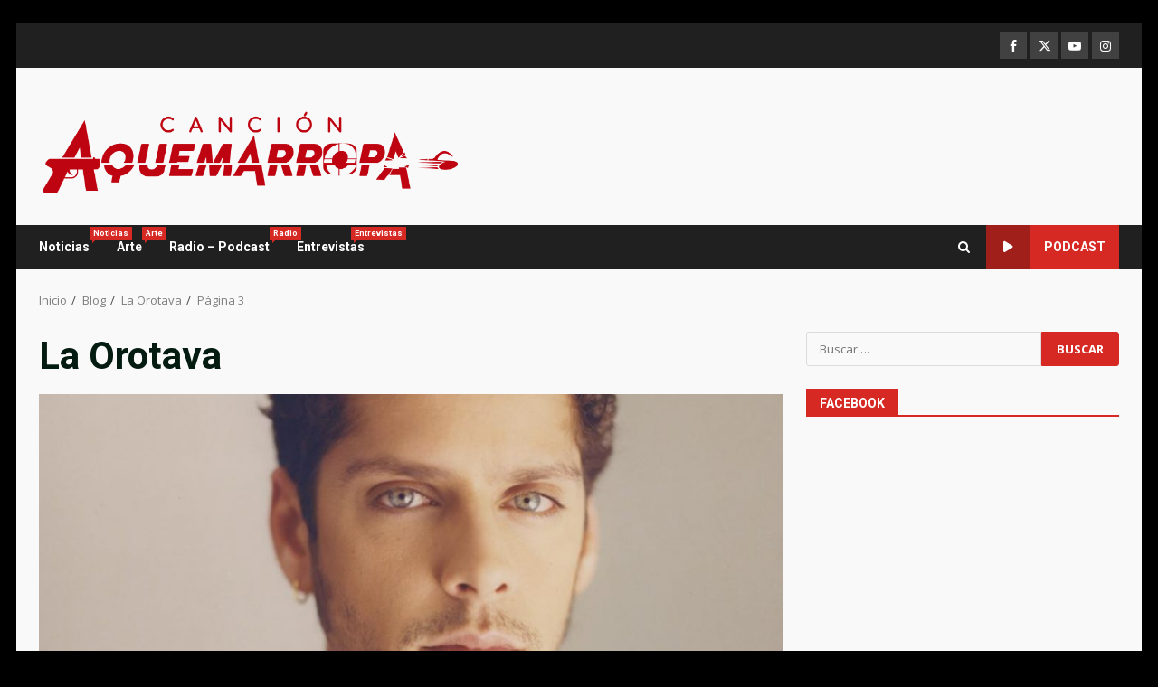

--- FILE ---
content_type: text/html; charset=UTF-8
request_url: https://cancionaquemarropa.es/tag/la-orotava/page/3/
body_size: 28010
content:
<!doctype html>
<html lang="es">
<head>
    <meta charset="UTF-8">
    <meta name="viewport" content="width=device-width, initial-scale=1">
    <link rel="profile" href="http://gmpg.org/xfn/11">

    <meta name='robots' content='index, follow, max-image-preview:large, max-snippet:-1, max-video-preview:-1' />

	<!-- This site is optimized with the Yoast SEO plugin v26.5 - https://yoast.com/wordpress/plugins/seo/ -->
	<title>La Orotava Archivos - Página 3 de 5 - Canci&oacute;n a quemarropa</title>
	<link rel="canonical" href="https://cancionaquemarropa.es/tag/la-orotava/page/3/" />
	<link rel="prev" href="https://cancionaquemarropa.es/tag/la-orotava/page/2/" />
	<link rel="next" href="https://cancionaquemarropa.es/tag/la-orotava/page/4/" />
	<meta property="og:locale" content="es_ES" />
	<meta property="og:type" content="article" />
	<meta property="og:title" content="La Orotava Archivos - Página 3 de 5 - Canci&oacute;n a quemarropa" />
	<meta property="og:url" content="https://cancionaquemarropa.es/tag/la-orotava/" />
	<meta property="og:site_name" content="Canci&oacute;n a quemarropa" />
	<meta name="twitter:card" content="summary_large_image" />
	<script type="application/ld+json" class="yoast-schema-graph">{"@context":"https://schema.org","@graph":[{"@type":"CollectionPage","@id":"https://cancionaquemarropa.es/tag/la-orotava/","url":"https://cancionaquemarropa.es/tag/la-orotava/page/3/","name":"La Orotava Archivos - Página 3 de 5 - Canci&oacute;n a quemarropa","isPartOf":{"@id":"https://cancionaquemarropa.es/#website"},"primaryImageOfPage":{"@id":"https://cancionaquemarropa.es/tag/la-orotava/page/3/#primaryimage"},"image":{"@id":"https://cancionaquemarropa.es/tag/la-orotava/page/3/#primaryimage"},"thumbnailUrl":"https://cancionaquemarropa.es/wp-content/uploads/2023/10/Eduardo-Casanova1.jpg","breadcrumb":{"@id":"https://cancionaquemarropa.es/tag/la-orotava/page/3/#breadcrumb"},"inLanguage":"es"},{"@type":"ImageObject","inLanguage":"es","@id":"https://cancionaquemarropa.es/tag/la-orotava/page/3/#primaryimage","url":"https://cancionaquemarropa.es/wp-content/uploads/2023/10/Eduardo-Casanova1.jpg","contentUrl":"https://cancionaquemarropa.es/wp-content/uploads/2023/10/Eduardo-Casanova1.jpg","width":1080,"height":1438},{"@type":"BreadcrumbList","@id":"https://cancionaquemarropa.es/tag/la-orotava/page/3/#breadcrumb","itemListElement":[{"@type":"ListItem","position":1,"name":"Portada","item":"https://cancionaquemarropa.es/"},{"@type":"ListItem","position":2,"name":"La Orotava"}]},{"@type":"WebSite","@id":"https://cancionaquemarropa.es/#website","url":"https://cancionaquemarropa.es/","name":"Canci&oacute;n a quemarropa","description":"","publisher":{"@id":"https://cancionaquemarropa.es/#organization"},"potentialAction":[{"@type":"SearchAction","target":{"@type":"EntryPoint","urlTemplate":"https://cancionaquemarropa.es/?s={search_term_string}"},"query-input":{"@type":"PropertyValueSpecification","valueRequired":true,"valueName":"search_term_string"}}],"inLanguage":"es"},{"@type":"Organization","@id":"https://cancionaquemarropa.es/#organization","name":"Canci&oacute;n a quemarropa","url":"https://cancionaquemarropa.es/","logo":{"@type":"ImageObject","inLanguage":"es","@id":"https://cancionaquemarropa.es/#/schema/logo/image/","url":"https://cancionaquemarropa.es/wp-content/uploads/2022/09/cropped-cropped-cropped-Aquemarropa_ROJO-01-2.png","contentUrl":"https://cancionaquemarropa.es/wp-content/uploads/2022/09/cropped-cropped-cropped-Aquemarropa_ROJO-01-2.png","width":1500,"height":399,"caption":"Canci&oacute;n a quemarropa"},"image":{"@id":"https://cancionaquemarropa.es/#/schema/logo/image/"},"sameAs":["https://www.facebook.com/cancionaquemarropa"]}]}</script>
	<!-- / Yoast SEO plugin. -->


<link rel='dns-prefetch' href='//ws.sharethis.com' />
<link rel='dns-prefetch' href='//fonts.googleapis.com' />
<link rel="alternate" type="application/rss+xml" title="Canci&oacute;n a quemarropa &raquo; Feed" href="https://cancionaquemarropa.es/feed/" />
<link rel="alternate" type="application/rss+xml" title="Canci&oacute;n a quemarropa &raquo; Feed de los comentarios" href="https://cancionaquemarropa.es/comments/feed/" />
<link rel="alternate" type="application/rss+xml" title="Canci&oacute;n a quemarropa &raquo; Etiqueta La Orotava del feed" href="https://cancionaquemarropa.es/tag/la-orotava/feed/" />
<style id='wp-img-auto-sizes-contain-inline-css' type='text/css'>
img:is([sizes=auto i],[sizes^="auto," i]){contain-intrinsic-size:3000px 1500px}
/*# sourceURL=wp-img-auto-sizes-contain-inline-css */
</style>
<link rel='stylesheet' id='wpauthor-blocks-fontawesome-front-css' href='https://cancionaquemarropa.es/wp-content/plugins/wp-post-author/assets/fontawesome/css/all.css?ver=3.6.4' type='text/css' media='all' />
<link rel='stylesheet' id='wpauthor-frontend-block-style-css-css' href='https://cancionaquemarropa.es/wp-content/plugins/wp-post-author/assets/dist/blocks.style.build.css?ver=3.6.4' type='text/css' media='all' />
<link rel='stylesheet' id='latest-posts-block-fontawesome-front-css' href='https://cancionaquemarropa.es/wp-content/plugins/latest-posts-block-lite/src/assets/fontawesome/css/all.css?ver=1765603765' type='text/css' media='all' />
<link rel='stylesheet' id='latest-posts-block-frontend-block-style-css-css' href='https://cancionaquemarropa.es/wp-content/plugins/latest-posts-block-lite/dist/blocks.style.build.css?ver=6.9' type='text/css' media='all' />
<link rel='stylesheet' id='magic-content-box-blocks-fontawesome-front-css' href='https://cancionaquemarropa.es/wp-content/plugins/magic-content-box-lite/src/assets/fontawesome/css/all.css?ver=1765603768' type='text/css' media='all' />
<link rel='stylesheet' id='magic-content-box-frontend-block-style-css-css' href='https://cancionaquemarropa.es/wp-content/plugins/magic-content-box-lite/dist/blocks.style.build.css?ver=6.9' type='text/css' media='all' />
<style id='wp-emoji-styles-inline-css' type='text/css'>

	img.wp-smiley, img.emoji {
		display: inline !important;
		border: none !important;
		box-shadow: none !important;
		height: 1em !important;
		width: 1em !important;
		margin: 0 0.07em !important;
		vertical-align: -0.1em !important;
		background: none !important;
		padding: 0 !important;
	}
/*# sourceURL=wp-emoji-styles-inline-css */
</style>
<style id='wp-block-library-inline-css' type='text/css'>
:root{--wp-block-synced-color:#7a00df;--wp-block-synced-color--rgb:122,0,223;--wp-bound-block-color:var(--wp-block-synced-color);--wp-editor-canvas-background:#ddd;--wp-admin-theme-color:#007cba;--wp-admin-theme-color--rgb:0,124,186;--wp-admin-theme-color-darker-10:#006ba1;--wp-admin-theme-color-darker-10--rgb:0,107,160.5;--wp-admin-theme-color-darker-20:#005a87;--wp-admin-theme-color-darker-20--rgb:0,90,135;--wp-admin-border-width-focus:2px}@media (min-resolution:192dpi){:root{--wp-admin-border-width-focus:1.5px}}.wp-element-button{cursor:pointer}:root .has-very-light-gray-background-color{background-color:#eee}:root .has-very-dark-gray-background-color{background-color:#313131}:root .has-very-light-gray-color{color:#eee}:root .has-very-dark-gray-color{color:#313131}:root .has-vivid-green-cyan-to-vivid-cyan-blue-gradient-background{background:linear-gradient(135deg,#00d084,#0693e3)}:root .has-purple-crush-gradient-background{background:linear-gradient(135deg,#34e2e4,#4721fb 50%,#ab1dfe)}:root .has-hazy-dawn-gradient-background{background:linear-gradient(135deg,#faaca8,#dad0ec)}:root .has-subdued-olive-gradient-background{background:linear-gradient(135deg,#fafae1,#67a671)}:root .has-atomic-cream-gradient-background{background:linear-gradient(135deg,#fdd79a,#004a59)}:root .has-nightshade-gradient-background{background:linear-gradient(135deg,#330968,#31cdcf)}:root .has-midnight-gradient-background{background:linear-gradient(135deg,#020381,#2874fc)}:root{--wp--preset--font-size--normal:16px;--wp--preset--font-size--huge:42px}.has-regular-font-size{font-size:1em}.has-larger-font-size{font-size:2.625em}.has-normal-font-size{font-size:var(--wp--preset--font-size--normal)}.has-huge-font-size{font-size:var(--wp--preset--font-size--huge)}.has-text-align-center{text-align:center}.has-text-align-left{text-align:left}.has-text-align-right{text-align:right}.has-fit-text{white-space:nowrap!important}#end-resizable-editor-section{display:none}.aligncenter{clear:both}.items-justified-left{justify-content:flex-start}.items-justified-center{justify-content:center}.items-justified-right{justify-content:flex-end}.items-justified-space-between{justify-content:space-between}.screen-reader-text{border:0;clip-path:inset(50%);height:1px;margin:-1px;overflow:hidden;padding:0;position:absolute;width:1px;word-wrap:normal!important}.screen-reader-text:focus{background-color:#ddd;clip-path:none;color:#444;display:block;font-size:1em;height:auto;left:5px;line-height:normal;padding:15px 23px 14px;text-decoration:none;top:5px;width:auto;z-index:100000}html :where(.has-border-color){border-style:solid}html :where([style*=border-top-color]){border-top-style:solid}html :where([style*=border-right-color]){border-right-style:solid}html :where([style*=border-bottom-color]){border-bottom-style:solid}html :where([style*=border-left-color]){border-left-style:solid}html :where([style*=border-width]){border-style:solid}html :where([style*=border-top-width]){border-top-style:solid}html :where([style*=border-right-width]){border-right-style:solid}html :where([style*=border-bottom-width]){border-bottom-style:solid}html :where([style*=border-left-width]){border-left-style:solid}html :where(img[class*=wp-image-]){height:auto;max-width:100%}:where(figure){margin:0 0 1em}html :where(.is-position-sticky){--wp-admin--admin-bar--position-offset:var(--wp-admin--admin-bar--height,0px)}@media screen and (max-width:600px){html :where(.is-position-sticky){--wp-admin--admin-bar--position-offset:0px}}

/*# sourceURL=wp-block-library-inline-css */
</style><style id='wp-block-paragraph-inline-css' type='text/css'>
.is-small-text{font-size:.875em}.is-regular-text{font-size:1em}.is-large-text{font-size:2.25em}.is-larger-text{font-size:3em}.has-drop-cap:not(:focus):first-letter{float:left;font-size:8.4em;font-style:normal;font-weight:100;line-height:.68;margin:.05em .1em 0 0;text-transform:uppercase}body.rtl .has-drop-cap:not(:focus):first-letter{float:none;margin-left:.1em}p.has-drop-cap.has-background{overflow:hidden}:root :where(p.has-background){padding:1.25em 2.375em}:where(p.has-text-color:not(.has-link-color)) a{color:inherit}p.has-text-align-left[style*="writing-mode:vertical-lr"],p.has-text-align-right[style*="writing-mode:vertical-rl"]{rotate:180deg}
/*# sourceURL=https://cancionaquemarropa.es/wp-includes/blocks/paragraph/style.min.css */
</style>
<style id='global-styles-inline-css' type='text/css'>
:root{--wp--preset--aspect-ratio--square: 1;--wp--preset--aspect-ratio--4-3: 4/3;--wp--preset--aspect-ratio--3-4: 3/4;--wp--preset--aspect-ratio--3-2: 3/2;--wp--preset--aspect-ratio--2-3: 2/3;--wp--preset--aspect-ratio--16-9: 16/9;--wp--preset--aspect-ratio--9-16: 9/16;--wp--preset--color--black: #000000;--wp--preset--color--cyan-bluish-gray: #abb8c3;--wp--preset--color--white: #ffffff;--wp--preset--color--pale-pink: #f78da7;--wp--preset--color--vivid-red: #cf2e2e;--wp--preset--color--luminous-vivid-orange: #ff6900;--wp--preset--color--luminous-vivid-amber: #fcb900;--wp--preset--color--light-green-cyan: #7bdcb5;--wp--preset--color--vivid-green-cyan: #00d084;--wp--preset--color--pale-cyan-blue: #8ed1fc;--wp--preset--color--vivid-cyan-blue: #0693e3;--wp--preset--color--vivid-purple: #9b51e0;--wp--preset--gradient--vivid-cyan-blue-to-vivid-purple: linear-gradient(135deg,rgb(6,147,227) 0%,rgb(155,81,224) 100%);--wp--preset--gradient--light-green-cyan-to-vivid-green-cyan: linear-gradient(135deg,rgb(122,220,180) 0%,rgb(0,208,130) 100%);--wp--preset--gradient--luminous-vivid-amber-to-luminous-vivid-orange: linear-gradient(135deg,rgb(252,185,0) 0%,rgb(255,105,0) 100%);--wp--preset--gradient--luminous-vivid-orange-to-vivid-red: linear-gradient(135deg,rgb(255,105,0) 0%,rgb(207,46,46) 100%);--wp--preset--gradient--very-light-gray-to-cyan-bluish-gray: linear-gradient(135deg,rgb(238,238,238) 0%,rgb(169,184,195) 100%);--wp--preset--gradient--cool-to-warm-spectrum: linear-gradient(135deg,rgb(74,234,220) 0%,rgb(151,120,209) 20%,rgb(207,42,186) 40%,rgb(238,44,130) 60%,rgb(251,105,98) 80%,rgb(254,248,76) 100%);--wp--preset--gradient--blush-light-purple: linear-gradient(135deg,rgb(255,206,236) 0%,rgb(152,150,240) 100%);--wp--preset--gradient--blush-bordeaux: linear-gradient(135deg,rgb(254,205,165) 0%,rgb(254,45,45) 50%,rgb(107,0,62) 100%);--wp--preset--gradient--luminous-dusk: linear-gradient(135deg,rgb(255,203,112) 0%,rgb(199,81,192) 50%,rgb(65,88,208) 100%);--wp--preset--gradient--pale-ocean: linear-gradient(135deg,rgb(255,245,203) 0%,rgb(182,227,212) 50%,rgb(51,167,181) 100%);--wp--preset--gradient--electric-grass: linear-gradient(135deg,rgb(202,248,128) 0%,rgb(113,206,126) 100%);--wp--preset--gradient--midnight: linear-gradient(135deg,rgb(2,3,129) 0%,rgb(40,116,252) 100%);--wp--preset--font-size--small: 13px;--wp--preset--font-size--medium: 20px;--wp--preset--font-size--large: 36px;--wp--preset--font-size--x-large: 42px;--wp--preset--spacing--20: 0.44rem;--wp--preset--spacing--30: 0.67rem;--wp--preset--spacing--40: 1rem;--wp--preset--spacing--50: 1.5rem;--wp--preset--spacing--60: 2.25rem;--wp--preset--spacing--70: 3.38rem;--wp--preset--spacing--80: 5.06rem;--wp--preset--shadow--natural: 6px 6px 9px rgba(0, 0, 0, 0.2);--wp--preset--shadow--deep: 12px 12px 50px rgba(0, 0, 0, 0.4);--wp--preset--shadow--sharp: 6px 6px 0px rgba(0, 0, 0, 0.2);--wp--preset--shadow--outlined: 6px 6px 0px -3px rgb(255, 255, 255), 6px 6px rgb(0, 0, 0);--wp--preset--shadow--crisp: 6px 6px 0px rgb(0, 0, 0);}:root { --wp--style--global--content-size: 824px;--wp--style--global--wide-size: 1244px; }:where(body) { margin: 0; }.wp-site-blocks > .alignleft { float: left; margin-right: 2em; }.wp-site-blocks > .alignright { float: right; margin-left: 2em; }.wp-site-blocks > .aligncenter { justify-content: center; margin-left: auto; margin-right: auto; }:where(.wp-site-blocks) > * { margin-block-start: 24px; margin-block-end: 0; }:where(.wp-site-blocks) > :first-child { margin-block-start: 0; }:where(.wp-site-blocks) > :last-child { margin-block-end: 0; }:root { --wp--style--block-gap: 24px; }:root :where(.is-layout-flow) > :first-child{margin-block-start: 0;}:root :where(.is-layout-flow) > :last-child{margin-block-end: 0;}:root :where(.is-layout-flow) > *{margin-block-start: 24px;margin-block-end: 0;}:root :where(.is-layout-constrained) > :first-child{margin-block-start: 0;}:root :where(.is-layout-constrained) > :last-child{margin-block-end: 0;}:root :where(.is-layout-constrained) > *{margin-block-start: 24px;margin-block-end: 0;}:root :where(.is-layout-flex){gap: 24px;}:root :where(.is-layout-grid){gap: 24px;}.is-layout-flow > .alignleft{float: left;margin-inline-start: 0;margin-inline-end: 2em;}.is-layout-flow > .alignright{float: right;margin-inline-start: 2em;margin-inline-end: 0;}.is-layout-flow > .aligncenter{margin-left: auto !important;margin-right: auto !important;}.is-layout-constrained > .alignleft{float: left;margin-inline-start: 0;margin-inline-end: 2em;}.is-layout-constrained > .alignright{float: right;margin-inline-start: 2em;margin-inline-end: 0;}.is-layout-constrained > .aligncenter{margin-left: auto !important;margin-right: auto !important;}.is-layout-constrained > :where(:not(.alignleft):not(.alignright):not(.alignfull)){max-width: var(--wp--style--global--content-size);margin-left: auto !important;margin-right: auto !important;}.is-layout-constrained > .alignwide{max-width: var(--wp--style--global--wide-size);}body .is-layout-flex{display: flex;}.is-layout-flex{flex-wrap: wrap;align-items: center;}.is-layout-flex > :is(*, div){margin: 0;}body .is-layout-grid{display: grid;}.is-layout-grid > :is(*, div){margin: 0;}body{padding-top: 0px;padding-right: 0px;padding-bottom: 0px;padding-left: 0px;}a:where(:not(.wp-element-button)){text-decoration: none;}:root :where(.wp-element-button, .wp-block-button__link){background-color: #32373c;border-width: 0;color: #fff;font-family: inherit;font-size: inherit;font-style: inherit;font-weight: inherit;letter-spacing: inherit;line-height: inherit;padding-top: calc(0.667em + 2px);padding-right: calc(1.333em + 2px);padding-bottom: calc(0.667em + 2px);padding-left: calc(1.333em + 2px);text-decoration: none;text-transform: inherit;}.has-black-color{color: var(--wp--preset--color--black) !important;}.has-cyan-bluish-gray-color{color: var(--wp--preset--color--cyan-bluish-gray) !important;}.has-white-color{color: var(--wp--preset--color--white) !important;}.has-pale-pink-color{color: var(--wp--preset--color--pale-pink) !important;}.has-vivid-red-color{color: var(--wp--preset--color--vivid-red) !important;}.has-luminous-vivid-orange-color{color: var(--wp--preset--color--luminous-vivid-orange) !important;}.has-luminous-vivid-amber-color{color: var(--wp--preset--color--luminous-vivid-amber) !important;}.has-light-green-cyan-color{color: var(--wp--preset--color--light-green-cyan) !important;}.has-vivid-green-cyan-color{color: var(--wp--preset--color--vivid-green-cyan) !important;}.has-pale-cyan-blue-color{color: var(--wp--preset--color--pale-cyan-blue) !important;}.has-vivid-cyan-blue-color{color: var(--wp--preset--color--vivid-cyan-blue) !important;}.has-vivid-purple-color{color: var(--wp--preset--color--vivid-purple) !important;}.has-black-background-color{background-color: var(--wp--preset--color--black) !important;}.has-cyan-bluish-gray-background-color{background-color: var(--wp--preset--color--cyan-bluish-gray) !important;}.has-white-background-color{background-color: var(--wp--preset--color--white) !important;}.has-pale-pink-background-color{background-color: var(--wp--preset--color--pale-pink) !important;}.has-vivid-red-background-color{background-color: var(--wp--preset--color--vivid-red) !important;}.has-luminous-vivid-orange-background-color{background-color: var(--wp--preset--color--luminous-vivid-orange) !important;}.has-luminous-vivid-amber-background-color{background-color: var(--wp--preset--color--luminous-vivid-amber) !important;}.has-light-green-cyan-background-color{background-color: var(--wp--preset--color--light-green-cyan) !important;}.has-vivid-green-cyan-background-color{background-color: var(--wp--preset--color--vivid-green-cyan) !important;}.has-pale-cyan-blue-background-color{background-color: var(--wp--preset--color--pale-cyan-blue) !important;}.has-vivid-cyan-blue-background-color{background-color: var(--wp--preset--color--vivid-cyan-blue) !important;}.has-vivid-purple-background-color{background-color: var(--wp--preset--color--vivid-purple) !important;}.has-black-border-color{border-color: var(--wp--preset--color--black) !important;}.has-cyan-bluish-gray-border-color{border-color: var(--wp--preset--color--cyan-bluish-gray) !important;}.has-white-border-color{border-color: var(--wp--preset--color--white) !important;}.has-pale-pink-border-color{border-color: var(--wp--preset--color--pale-pink) !important;}.has-vivid-red-border-color{border-color: var(--wp--preset--color--vivid-red) !important;}.has-luminous-vivid-orange-border-color{border-color: var(--wp--preset--color--luminous-vivid-orange) !important;}.has-luminous-vivid-amber-border-color{border-color: var(--wp--preset--color--luminous-vivid-amber) !important;}.has-light-green-cyan-border-color{border-color: var(--wp--preset--color--light-green-cyan) !important;}.has-vivid-green-cyan-border-color{border-color: var(--wp--preset--color--vivid-green-cyan) !important;}.has-pale-cyan-blue-border-color{border-color: var(--wp--preset--color--pale-cyan-blue) !important;}.has-vivid-cyan-blue-border-color{border-color: var(--wp--preset--color--vivid-cyan-blue) !important;}.has-vivid-purple-border-color{border-color: var(--wp--preset--color--vivid-purple) !important;}.has-vivid-cyan-blue-to-vivid-purple-gradient-background{background: var(--wp--preset--gradient--vivid-cyan-blue-to-vivid-purple) !important;}.has-light-green-cyan-to-vivid-green-cyan-gradient-background{background: var(--wp--preset--gradient--light-green-cyan-to-vivid-green-cyan) !important;}.has-luminous-vivid-amber-to-luminous-vivid-orange-gradient-background{background: var(--wp--preset--gradient--luminous-vivid-amber-to-luminous-vivid-orange) !important;}.has-luminous-vivid-orange-to-vivid-red-gradient-background{background: var(--wp--preset--gradient--luminous-vivid-orange-to-vivid-red) !important;}.has-very-light-gray-to-cyan-bluish-gray-gradient-background{background: var(--wp--preset--gradient--very-light-gray-to-cyan-bluish-gray) !important;}.has-cool-to-warm-spectrum-gradient-background{background: var(--wp--preset--gradient--cool-to-warm-spectrum) !important;}.has-blush-light-purple-gradient-background{background: var(--wp--preset--gradient--blush-light-purple) !important;}.has-blush-bordeaux-gradient-background{background: var(--wp--preset--gradient--blush-bordeaux) !important;}.has-luminous-dusk-gradient-background{background: var(--wp--preset--gradient--luminous-dusk) !important;}.has-pale-ocean-gradient-background{background: var(--wp--preset--gradient--pale-ocean) !important;}.has-electric-grass-gradient-background{background: var(--wp--preset--gradient--electric-grass) !important;}.has-midnight-gradient-background{background: var(--wp--preset--gradient--midnight) !important;}.has-small-font-size{font-size: var(--wp--preset--font-size--small) !important;}.has-medium-font-size{font-size: var(--wp--preset--font-size--medium) !important;}.has-large-font-size{font-size: var(--wp--preset--font-size--large) !important;}.has-x-large-font-size{font-size: var(--wp--preset--font-size--x-large) !important;}
/*# sourceURL=global-styles-inline-css */
</style>

<link rel='stylesheet' id='blockspare-frontend-block-style-css-css' href='https://cancionaquemarropa.es/wp-content/plugins/blockspare/dist/style-blocks.css?ver=6.9' type='text/css' media='all' />
<link rel='stylesheet' id='blockspare-frontend-banner-style-css-css' href='https://cancionaquemarropa.es/wp-content/plugins/blockspare/dist/style-banner_group.css?ver=6.9' type='text/css' media='all' />
<link rel='stylesheet' id='fontawesome-css' href='https://cancionaquemarropa.es/wp-content/plugins/blockspare/assets/fontawesome/css/all.css?ver=6.9' type='text/css' media='all' />
<link rel='stylesheet' id='slick-css' href='https://cancionaquemarropa.es/wp-content/plugins/blockspare/assets/slick/css/slick.css?ver=6.9' type='text/css' media='all' />
<link rel='stylesheet' id='xs-front-style-css' href='https://cancionaquemarropa.es/wp-content/plugins/wp-social/assets/css/frontend.css?ver=3.1.4' type='text/css' media='all' />
<link rel='stylesheet' id='xs_login_font_login_css-css' href='https://cancionaquemarropa.es/wp-content/plugins/wp-social/assets/css/font-icon.css?ver=3.1.4' type='text/css' media='all' />
<link rel='stylesheet' id='aft-icons-css' href='https://cancionaquemarropa.es/wp-content/themes/darknews/assets/icons/style.css?ver=6.9' type='text/css' media='all' />
<link rel='stylesheet' id='bootstrap-css' href='https://cancionaquemarropa.es/wp-content/themes/darknews/assets/bootstrap/css/bootstrap.min.css?ver=6.9' type='text/css' media='all' />
<link rel='stylesheet' id='slick-css-css' href='https://cancionaquemarropa.es/wp-content/themes/darknews/assets/slick/css/slick.min.css?ver=6.9' type='text/css' media='all' />
<link rel='stylesheet' id='sidr-css' href='https://cancionaquemarropa.es/wp-content/themes/darknews/assets/sidr/css/jquery.sidr.dark.css?ver=6.9' type='text/css' media='all' />
<link rel='stylesheet' id='magnific-popup-css' href='https://cancionaquemarropa.es/wp-content/themes/darknews/assets/magnific-popup/magnific-popup.css?ver=6.9' type='text/css' media='all' />
<link rel='stylesheet' id='darknews-google-fonts-css' href='https://fonts.googleapis.com/css?family=Roboto:100,300,400,500,700|Open%20Sans:400,400italic,600,700|Roboto:100,300,400,500,700&#038;subset=latin,latin-ext' type='text/css' media='all' />
<link rel='stylesheet' id='darknews-style-css' href='https://cancionaquemarropa.es/wp-content/themes/darknews/style.css?ver=6.9' type='text/css' media='all' />
<style id='darknews-style-inline-css' type='text/css'>

                    body.aft-dark-mode #sidr,
            body.aft-dark-mode,
            body.aft-dark-mode #af-preloader {
            background-color: #000000;
            }
        
                    body.aft-default-mode #sidr,
            body.aft-default-mode #af-preloader {
            background-color: #000000;
            }
            body.aft-default-mode.custom-background,
            body.aft-default-mode {
            background-color: #000000 ;
            }
        
                    .woocommerce #respond input#submit.disabled,
            .woocommerce #respond input#submit:disabled,
            .woocommerce #respond input#submit:disabled[disabled],
            .woocommerce a.button.disabled,
            .woocommerce a.button:disabled,
            .woocommerce a.button:disabled[disabled],
            .woocommerce button.button.disabled,
            .woocommerce button.button:disabled,
            .woocommerce button.button:disabled[disabled],
            .woocommerce input.button.disabled,
            .woocommerce input.button:disabled,
            .woocommerce input.button:disabled[disabled],
            .woocommerce #respond input#submit,
            .woocommerce a.button,
            .woocommerce button.button,
            .woocommerce input.button,
            .woocommerce #respond input#submit.alt,
            .woocommerce a.button.alt,
            .woocommerce button.button.alt,
            .woocommerce input.button.alt,

            .order-again .button:hover,
            .woocommerce a.button.add_to_cart_button:hover,
            .woocommerce-Address .edit:hover,
            .woocommerce-Button:hover,
            .wc-block-components-button:hover,
            .woocommerce #respond input#submit.alt:hover,
            .woocommerce a.button.alt:hover,
            .woocommerce button.button.alt:hover,
            .woocommerce input.button.alt:hover,
            .woocommerce-active a.added_to_cart :hover,
            .woocommerce a.added_to_cart:hover,
            body.aft-default-mode .entry-content a.wc-block-components-button,
            body .wc-block-components-button,
            .woocommerce-account .addresses .title .edit,

            .wc-block-checkout .wp-block-button__link,
            :root .wc-block-featured-product__link :where(.wp-element-button, .wp-block-button__link),
            :root .wc-block-featured-category__link :where(.wp-element-button, .wp-block-button__link),
            .woocommerce-notices-wrapper .button,
            .wc-block-grid .wp-block-button__link,
            .wp-block-button.wc-block-components-product-button .wp-block-button__link,
            .wc-block-grid__product-add-to-cart.wp-block-button .wp-block-button__link,
            button.wc-block-mini-cart__button,
            .woocommerce ul.products li.product .button:hover,

            .widget-title-fill-and-border .wp-block-search__label,
            .widget-title-fill-and-no-border .wp-block-search__label,
            .widget-title-fill-and-border .wp-block-group .wp-block-heading,
            .widget-title-fill-and-no-border .wp-block-group .wp-block-heading,

            .widget-title-fill-and-border .wp_post_author_widget .widget-title .header-after,
            .widget-title-fill-and-no-border .wp_post_author_widget .widget-title .header-after,

            footer .aft-small-social-menu ul li a:hover,
            header .top-header .aft-small-social-menu ul li a:hover,
            .darknews_author_info_widget .aft-small-social-menu ul li a:hover,
            footer .aft-small-social-menu ul li a:hover,
            body.widget-title-border-center .widget-title .heading-line-before,
            body.widget-title-border-bottom .header-after1 .heading-line-before,
            body.widget-title-border-bottom .widget-title .heading-line-before,
            body .af-cat-widget-carousel a.darknews-categories.category-color-1,
            .widget-title-fill-and-no-border .widget-title .heading-line,
            .widget-title-fill-and-border .widget-title .heading-line,
            .widget-title-border-bottom .wp-block-search__label::before,
            .widget-title-border-bottom .wp-block-group .wp-block-heading::before,
            .widget-title-border-bottom .wp_post_author_widget .widget-title .header-after::before,
            .widget-title-border-center .wp-block-search__label::before,
            .widget-title-border-center .wp-block-group .wp-block-heading::before,
            .widget-title-border-center .wp_post_author_widget .widget-title .heading-line-before,
            .widget-title-border-center .wp_post_author_widget .widget-title .header-after::before,

            .aft-posts-tabs-panel .nav-tabs>li>a.active,
            .aft-main-banner-wrapper .widget-title .heading-line,
            a.sidr-class-sidr-button-close,
            .aft-default-mode .entry-content button.button:hover,
            .aft-default-mode .entry-content a.button:hover,
            .aft-dark-mode .entry-content button.button:hover,
            .aft-dark-mode .entry-content a.button:hover,

            .widget-title-fill-and-border .wp-block-search__label::before,
            .widget-title-fill-and-border .wp-block-group .wp-block-heading::before,

            body.aft-dark-mode .is-style-fill a.wp-block-button__link:not(.has-text-color),
            body.aft-default-mode .is-style-fill a.wp-block-button__link:not(.has-text-color),

            body.aft-dark-mode input[type="button"],
            body.aft-dark-mode input[type="reset"],
            body.aft-dark-mode input[type="submit"],
            body.aft-dark-mode .inner-suscribe input[type=submit],
            body.aft-default-mode input[type="button"],
            body.aft-default-mode input[type="reset"],
            body.aft-default-mode input[type="submit"],
            .wp-block-search__button,
            body.aft-default-mode .inner-suscribe input[type=submit],
            .af-youtube-slider .af-video-wrap .af-bg-play i,
            .af-youtube-video-list .entry-header-yt-video-wrapper .af-yt-video-play i,
            body .btn-style1 a:visited,
            body .btn-style1 a,
            body .darknews-pagination .nav-links .page-numbers.current,
            body #scroll-up,
            .aft-readmore-wrapper a.aft-readmore:hover,
            body.aft-dark-mode .aft-readmore-wrapper a.aft-readmore:hover,
            footer.site-footer .aft-readmore-wrapper a.aft-readmore:hover,
            .aft-readmore-wrapper a.aft-readmore:hover,
            .read-img .trending-no,
            body .trending-posts-vertical .trending-no{
            background-color: #d72924;
            }

            .grid-design-texts-over-image .aft-readmore-wrapper a.aft-readmore:hover,
            .aft-readmore-wrapper a.aft-readmore:hover,
            body.aft-dark-mode .aft-readmore-wrapper a.aft-readmore:hover,
            body.aft-default-mode .aft-readmore-wrapper a.aft-readmore:hover,

            body.single .entry-header .aft-post-excerpt-and-meta .post-excerpt,
            .aft-posts-tabs-panel .nav-tabs,
            .widget-title-fill-and-border .widget-title,
            body.aft-dark-mode.single span.tags-links a:hover,
            .darknews-pagination .nav-links .page-numbers.current,
            .aft-readmore-wrapper a.aft-readmore:hover,
            p.awpa-more-posts a:hover{
            border-color: #d72924;
            }
            .woocommerce div.product .woocommerce-tabs ul.tabs li.active,
            body.aft-dark-mode .is-style-outline a.wp-block-button__link:not(.has-text-color),
            body.aft-default-mode .is-style-outline a.wp-block-button__link:not(.has-text-color),
            .wp-post-author-meta .wp-post-author-meta-more-posts a.awpa-more-posts:hover{
            border-color: #d72924;
            }
            #scroll-up::after,
            .aft-dark-mode #loader,
            .aft-default-mode #loader {
            border-bottom-color: #d72924;
            }
            body.aft-default-mode .woocommerce-loop-product__title:hover,
            body.aft-dark-mode .woocommerce-loop-product__title:hover,
            body.aft-dark-mode .is-style-outline a.wp-block-button__link:not(.has-text-color),
            body.aft-default-mode .is-style-outline a.wp-block-button__link:not(.has-text-color),
            body.aft-default-mode #secondary .darknews-widget ol[class*="wp-block-"] a:hover,
            body.aft-default-mode #secondary .darknews-widget ul[class*="wp-block-"] a:hover,
            body.aft-dark-mode #secondary .darknews-widget ol[class*="wp-block-"] a:hover,
            body.aft-dark-mode #secondary .darknews-widget ul[class*="wp-block-"] a:hover,
            .widget_text a ,
            body.aft-default-mode .sidebar-area .wp-block-tag-cloud a:hover,
            body.aft-default-mode .site-footer .wp-block-tag-cloud a:hover,
            body.aft-default-mode .site-footer .tagcloud a:hover,
            .wp_post_author_widget .wp-post-author-meta .awpa-display-name a:hover,
            body.aft-dark-mode .sidebar-area .wp-block-tag-cloud a:hover,
            body.aft-dark-mode .site-footer .wp-block-tag-cloud a:hover,
            body.aft-dark-mode .site-footer .tagcloud a:hover,
            .wp-post-author-meta .wp-post-author-meta-more-posts a.awpa-more-posts:hover,
            body.aft-default-mode .af-breadcrumbs a:hover,
            body.aft-dark-mode .af-breadcrumbs a:hover,
            .aft-default-mode .site-footer .wp-calendar-nav a,
            body.aft-dark-mode .wp-calendar-nav a,
            body p.logged-in-as a,
            a, a:visited, a:hover, a:focus, a:active,
            span.posted_in a:hover,span.tagged_as a:hover ,
            body.aft-default-mode .wp-post-author-meta .awpa-display-name a:hover,
            body.aft-default-mode .tagcloud a:hover,
            body.aft-default-mode.single span.tags-links a:hover,
            body.aft-default-mode p.awpa-more-posts a:hover,
            body.aft-default-mode p.awpa-website a:hover ,
            body.aft-default-mode .widget ul.menu >li a:hover,
            body.aft-default-mode .nav-links a:hover,
            body.aft-default-mode ul.trail-items li a:hover,
            body.aft-dark-mode .wp-post-author-meta .awpa-display-name a:hover,
            body.aft-dark-mode .tagcloud a:hover,
            body.aft-dark-mode.single span.tags-links a:hover,
            body.aft-dark-mode p.awpa-more-posts a:hover,
            body.aft-dark-mode p.awpa-website a:hover ,
            body.aft-dark-mode .widget ul.menu >li a:hover,
            body.aft-dark-mode .nav-links a:hover,
            body.aft-dark-mode ul.trail-items li a:hover,
            .site-footer .secondary-footer a:hover,
            body.aft-default-mode .comment-meta a:hover,
            body.aft-dark-mode .comment-meta a:hover,
            body.aft-default-mode .fn a:hover,
            body.aft-dark-mode .fn a:hover,
            body.aft-dark-mode .entry-content a:hover,
            body.aft-dark-mode .entry-content > [class*="wp-block-"] a:not(.has-text-color):hover,
            body.aft-dark-mode .entry-content > ol a:hover,
            body.aft-dark-mode .entry-content > ul a:hover,
            body.aft-dark-mode .entry-content > p a:hover,
            body.aft-default-mode .entry-content a:hover,
            body.aft-default-mode .entry-content > [class*="wp-block-"] a:not(.has-text-color):hover,
            body.aft-default-mode .entry-content > ol a:hover,
            body.aft-default-mode .entry-content > ul a:hover,
            body.aft-default-mode .entry-content > p a:hover,
            .comment-metadata a{
            color:#d72924;
            }

            @media only screen and (min-width: 992px){
            body.aft-default-mode .darknews-header .main-navigation .menu-desktop > ul > li:hover > a:before,
            body.aft-default-mode .darknews-header .main-navigation .menu-desktop > ul > li.current-menu-item > a:before {
            background-color: #d72924;
            }
            }
        
                    .woocommerce-product-search button[type="submit"], input.search-submit{
            background-color: #d72924;
            }
            #wp-calendar tbody td a,
            body.aft-dark-mode #wp-calendar tbody td#today,
            body.aft-default-mode #wp-calendar tbody td#today,
            body .entry-content > [class*="wp-block-"] a:not(.has-text-color),
            body .entry-content > ul a, body .entry-content > ul a:visited,
            body .entry-content > ol a, body .entry-content > ol a:visited,
            body .entry-content > p a, body .entry-content > p a:visited
            {
            color: #d72924;
            }
            .woocommerce-product-search button[type="submit"], input.search-submit,
            body.single span.tags-links a:hover{
            border-color: #d72924;
            }

            @media only screen and (min-width: 993px){
            .main-navigation .menu-desktop > li.current-menu-item::after,
            .main-navigation .menu-desktop > ul > li.current-menu-item::after,
            .main-navigation .menu-desktop > li::after, .main-navigation .menu-desktop > ul > li::after{
            background-color: #d72924;
            }
            }
        

                    .site-title {
            font-family: Roboto;
            }
        
                    body,
            button,
            input,
            select,
            optgroup,
            .cat-links li a,
            .min-read,
            .af-social-contacts .social-widget-menu .screen-reader-text,
            textarea {
            font-family: Open Sans;
            }
        
                    .wp-block-search__label,
            div.custom-menu-link > a,
            .aft-main-banner-wrapper .nav-tabs>li>a,
            .aft-posts-tabs-panel .nav-tabs>li>a,
            .exclusive-posts .exclusive-now span,
            .aft-posts-tabs-panel .nav-tabs>li>a,
            .nav-tabs>li,
            .widget ul ul li,
            .widget ul.menu >li ,
            .widget > ul > li,
            .main-navigation ul li a,
            h1, h2, h3, h4, h5, h6 {
            font-family: Roboto;
            }
        
        .elementor-page .elementor-section.elementor-section-full_width > .elementor-container,
        .elementor-page .elementor-section.elementor-section-boxed > .elementor-container,
        .elementor-default .elementor-section.elementor-section-full_width > .elementor-container,
        .elementor-default .elementor-section.elementor-section-boxed > .elementor-container{
        max-width: 1244px;
        }
        @media screen and (min-width: 1360px){
        .af-full-layout.elementor-page .elementor-section.elementor-section-full_width > .elementor-container,
        .af-full-layout.elementor-page .elementor-section.elementor-section-boxed > .elementor-container,
        .af-full-layout.elementor-default .elementor-section.elementor-section-full_width > .elementor-container,
        .af-full-layout.elementor-default .elementor-section.elementor-section-boxed > .elementor-container{
        max-width: 1920px;
        }
        }
        .full-width-content .elementor-section-stretched,
        .align-content-left .elementor-section-stretched,
        .align-content-right .elementor-section-stretched {
        max-width: 100%;
        left: 0 !important;
        }

/*# sourceURL=darknews-style-inline-css */
</style>
<link rel='stylesheet' id='awpa-wp-post-author-styles-css' href='https://cancionaquemarropa.es/wp-content/plugins/wp-post-author/assets/css/awpa-frontend-style.css?ver=3.6.4' type='text/css' media='all' />
<style id='awpa-wp-post-author-styles-inline-css' type='text/css'>

                .wp_post_author_widget .wp-post-author-meta .awpa-display-name > a:hover,
                body .wp-post-author-wrap .awpa-display-name > a:hover {
                    color: #b81e1e;
                }
                .wp-post-author-meta .wp-post-author-meta-more-posts a.awpa-more-posts:hover, 
                .awpa-review-field .right-star .awpa-rating-button:not(:disabled):hover {
                    color: #b81e1e;
                    border-color: #b81e1e;
                }
            
/*# sourceURL=awpa-wp-post-author-styles-inline-css */
</style>
<link rel='stylesheet' id='__EPYT__style-css' href='https://cancionaquemarropa.es/wp-content/plugins/youtube-embed-plus/styles/ytprefs.min.css?ver=14.2.3.2' type='text/css' media='all' />
<style id='__EPYT__style-inline-css' type='text/css'>

                .epyt-gallery-thumb {
                        width: 33.333%;
                }
                
/*# sourceURL=__EPYT__style-inline-css */
</style>
<script type="text/javascript" src="https://cancionaquemarropa.es/wp-includes/js/jquery/jquery.min.js?ver=3.7.1" id="jquery-core-js"></script>
<script type="text/javascript" src="https://cancionaquemarropa.es/wp-includes/js/jquery/jquery-migrate.min.js?ver=3.4.1" id="jquery-migrate-js"></script>
<script type="text/javascript" src="https://cancionaquemarropa.es/wp-content/plugins/blockspare/assets/js/countup/waypoints.min.js?ver=6.9" id="waypoint-js"></script>
<script type="text/javascript" src="https://cancionaquemarropa.es/wp-content/plugins/blockspare/assets/js/countup/jquery.counterup.min.js?ver=1" id="countup-js"></script>
<script id='st_insights_js' type="text/javascript" src="https://ws.sharethis.com/button/st_insights.js?publisher=4d48b7c5-0ae3-43d4-bfbe-3ff8c17a8ae6&amp;product=simpleshare&amp;ver=8.5.3" id="ssba-sharethis-js"></script>
<script type="text/javascript" id="xs_front_main_js-js-extra">
/* <![CDATA[ */
var rest_config = {"rest_url":"https://cancionaquemarropa.es/wp-json/","nonce":"40e2dd9eab","insta_enabled":""};
//# sourceURL=xs_front_main_js-js-extra
/* ]]> */
</script>
<script type="text/javascript" src="https://cancionaquemarropa.es/wp-content/plugins/wp-social/assets/js/front-main.js?ver=3.1.4" id="xs_front_main_js-js"></script>
<script type="text/javascript" id="xs_social_custom-js-extra">
/* <![CDATA[ */
var rest_api_conf = {"siteurl":"https://cancionaquemarropa.es","nonce":"40e2dd9eab","root":"https://cancionaquemarropa.es/wp-json/"};
var wsluFrontObj = {"resturl":"https://cancionaquemarropa.es/wp-json/","rest_nonce":"40e2dd9eab"};
//# sourceURL=xs_social_custom-js-extra
/* ]]> */
</script>
<script type="text/javascript" src="https://cancionaquemarropa.es/wp-content/plugins/wp-social/assets/js/social-front.js?ver=3.1.4" id="xs_social_custom-js"></script>
<script type="text/javascript" src="https://cancionaquemarropa.es/wp-content/plugins/wp-post-author/assets/js/awpa-frontend-scripts.js?ver=3.6.4" id="awpa-custom-bg-scripts-js"></script>
<script type="text/javascript" id="__ytprefs__-js-extra">
/* <![CDATA[ */
var _EPYT_ = {"ajaxurl":"https://cancionaquemarropa.es/wp-admin/admin-ajax.php","security":"c6f30dbfbf","gallery_scrolloffset":"20","eppathtoscripts":"https://cancionaquemarropa.es/wp-content/plugins/youtube-embed-plus/scripts/","eppath":"https://cancionaquemarropa.es/wp-content/plugins/youtube-embed-plus/","epresponsiveselector":"[\"iframe.__youtube_prefs_widget__\"]","epdovol":"1","version":"14.2.3.2","evselector":"iframe.__youtube_prefs__[src], iframe[src*=\"youtube.com/embed/\"], iframe[src*=\"youtube-nocookie.com/embed/\"]","ajax_compat":"","maxres_facade":"eager","ytapi_load":"light","pause_others":"","stopMobileBuffer":"1","facade_mode":"","not_live_on_channel":""};
//# sourceURL=__ytprefs__-js-extra
/* ]]> */
</script>
<script type="text/javascript" src="https://cancionaquemarropa.es/wp-content/plugins/youtube-embed-plus/scripts/ytprefs.min.js?ver=14.2.3.2" id="__ytprefs__-js"></script>
<script type="text/javascript" src="https://cancionaquemarropa.es/wp-content/plugins/google-analyticator/external-tracking.min.js?ver=6.5.7" id="ga-external-tracking-js"></script>
<link rel="https://api.w.org/" href="https://cancionaquemarropa.es/wp-json/" /><link rel="alternate" title="JSON" type="application/json" href="https://cancionaquemarropa.es/wp-json/wp/v2/tags/603" /><link rel="EditURI" type="application/rsd+xml" title="RSD" href="https://cancionaquemarropa.es/xmlrpc.php?rsd" />
<meta name="generator" content="WordPress 6.9" />
        <style type="text/css">
                        .site-title,
            .site-description {
                position: absolute;
                clip: rect(1px, 1px, 1px, 1px);
                display: none;
            }

            

        </style>
        <link rel="icon" href="https://cancionaquemarropa.es/wp-content/uploads/2022/09/cropped-cropped-cropped-Aquemarropa_ROJO-01-1-32x32.png" sizes="32x32" />
<link rel="icon" href="https://cancionaquemarropa.es/wp-content/uploads/2022/09/cropped-cropped-cropped-Aquemarropa_ROJO-01-1-192x192.png" sizes="192x192" />
<link rel="apple-touch-icon" href="https://cancionaquemarropa.es/wp-content/uploads/2022/09/cropped-cropped-cropped-Aquemarropa_ROJO-01-1-180x180.png" />
<meta name="msapplication-TileImage" content="https://cancionaquemarropa.es/wp-content/uploads/2022/09/cropped-cropped-cropped-Aquemarropa_ROJO-01-1-270x270.png" />
<!-- Google Analytics Tracking by Google Analyticator 6.5.7 -->
<script type="text/javascript">
    var analyticsFileTypes = [];
    var analyticsSnippet = 'disabled';
    var analyticsEventTracking = 'enabled';
</script>
<script type="text/javascript">
	(function(i,s,o,g,r,a,m){i['GoogleAnalyticsObject']=r;i[r]=i[r]||function(){
	(i[r].q=i[r].q||[]).push(arguments)},i[r].l=1*new Date();a=s.createElement(o),
	m=s.getElementsByTagName(o)[0];a.async=1;a.src=g;m.parentNode.insertBefore(a,m)
	})(window,document,'script','//www.google-analytics.com/analytics.js','ga');
	ga('create', 'UA-79012288-1', 'auto');
 
	ga('send', 'pageview');
</script>
</head>

<body class="archive paged tag tag-la-orotava tag-603 wp-custom-logo wp-embed-responsive paged-3 tag-paged-3 wp-theme-darknews hfeed archive-first-post-full aft-default-mode aft-header-layout-default header-image-default widget-title-fill-and-border default-content-layout align-content-left af-boxed-layout aft-enable-top-bottom-gaps">

    <div id="af-preloader">
        <div id="loader-wrapper">
            <div id="loader">
            </div>
        </div>
    </div>

<div id="page" class="site af-whole-wrapper">
    <a class="skip-link screen-reader-text" href="#content">Saltar al contenido</a>

    
    <header id="masthead" class="header-layout-default darknews-header">
        <div class="top-header">
    <div class="container-wrapper">
      <div class="top-bar-flex">
        <div class="top-bar-left col-2">
          <div class="date-bar-left">
                      </div>
        </div>
        <div class="top-bar-right col-2">
          <div class="aft-small-social-menu">
                
      <div class="social-navigation"><ul id="menu-social-menu-items" class="menu"><li id="menu-item-31880" class="menu-item menu-item-type-custom menu-item-object-custom menu-item-31880"><a href="https://www.facebook.com/cancionaquemarropa"><span class="screen-reader-text">Facebook</span></a></li>
<li id="menu-item-31881" class="menu-item menu-item-type-custom menu-item-object-custom menu-item-31881"><a href="https://twitter.com/jazzcanarias"><span class="screen-reader-text">Twitter</span></a></li>
<li id="menu-item-31882" class="menu-item menu-item-type-custom menu-item-object-custom menu-item-31882"><a href="https://youtube.com/bingomortensen"><span class="screen-reader-text">Youtube</span></a></li>
<li id="menu-item-31886" class="menu-item menu-item-type-custom menu-item-object-custom menu-item-31886"><a href="https://instagram.com/cancionaquemarropa1"><span class="screen-reader-text">Instagram</span></a></li>
</ul></div>
                </div>
        </div>
      </div>
    </div>
  </div>
<div class="af-middle-header "
  data-background="">
  <div class="container-wrapper">
    <div class="af-middle-container">
      <div class="logo">
            <div class="site-branding">
      <a href="https://cancionaquemarropa.es/" class="custom-logo-link" rel="home"><img width="1500" height="399" src="https://cancionaquemarropa.es/wp-content/uploads/2022/09/cropped-cropped-cropped-Aquemarropa_ROJO-01-2.png" class="custom-logo" alt="Canci&oacute;n a quemarropa" decoding="async" fetchpriority="high" srcset="https://cancionaquemarropa.es/wp-content/uploads/2022/09/cropped-cropped-cropped-Aquemarropa_ROJO-01-2.png 1500w, https://cancionaquemarropa.es/wp-content/uploads/2022/09/cropped-cropped-cropped-Aquemarropa_ROJO-01-2-300x80.png 300w, https://cancionaquemarropa.es/wp-content/uploads/2022/09/cropped-cropped-cropped-Aquemarropa_ROJO-01-2-1024x272.png 1024w, https://cancionaquemarropa.es/wp-content/uploads/2022/09/cropped-cropped-cropped-Aquemarropa_ROJO-01-2-768x204.png 768w" sizes="(max-width: 1500px) 100vw, 1500px" /></a>        <p class="site-title font-family-1">
          <a href="https://cancionaquemarropa.es/" class="site-title-anchor"
            rel="home">Canci&oacute;n a quemarropa</a>
        </p>
      
          </div>

      </div>

      <div class="header-promotion">
              <div class="banner-promotions-wrapper">
                  <div class="promotion-section">
            <a href="" aria-label="Advertisement">
                          </a>
          </div>
        
      </div>
      <!-- Trending line END -->
          </div>

    </div>
  </div>
</div>
<div id="main-navigation-bar" class="af-bottom-header">
  <div class="container-wrapper">
    <div class="bottom-bar-flex">
      <div class="offcanvas-navigaiton">
                <div class="af-bottom-head-nav">
              <div class="navigation-container">
      <nav class="main-navigation clearfix">

        <button class="toggle-menu" aria-controls="primary-menu" aria-expanded="false">
          <span class="screen-reader-text">
            Menú principal          </span>
          <i class="ham"></i>
        </button>


        <div class="menu main-menu menu-desktop show-menu-border"><ul id="primary-menu" class="menu"><li id="menu-item-31938" class="menu-item menu-item-type-taxonomy menu-item-object-category menu-item-31938"><a href="https://cancionaquemarropa.es/category/noticias/">Noticias<span class="menu-description">Noticias</span></a></li>
<li id="menu-item-31939" class="menu-item menu-item-type-taxonomy menu-item-object-category menu-item-31939"><a href="https://cancionaquemarropa.es/category/arte/">Arte<span class="menu-description">Arte</span></a></li>
<li id="menu-item-31940" class="menu-item menu-item-type-taxonomy menu-item-object-category menu-item-31940"><a href="https://cancionaquemarropa.es/category/podcast-de-cancion-a-quemarropa/">Radio &#8211; Podcast<span class="menu-description">Radio</span></a></li>
<li id="menu-item-31941" class="menu-item menu-item-type-taxonomy menu-item-object-category menu-item-31941"><a href="https://cancionaquemarropa.es/category/entrevistas/">Entrevistas<span class="menu-description">Entrevistas</span></a></li>
</ul></div>      </nav>
    </div>


          </div>
      </div>
      <div class="search-watch">
            <div class="af-search-wrap">
      <div class="search-overlay">
        <a href="#" title="Search" class="search-icon">
          <i class="fa fa-search"></i>
        </a>
        <div class="af-search-form">
          <form role="search" method="get" class="search-form" action="https://cancionaquemarropa.es/">
				<label>
					<span class="screen-reader-text">Buscar:</span>
					<input type="search" class="search-field" placeholder="Buscar &hellip;" value="" name="s" />
				</label>
				<input type="submit" class="search-submit" value="Buscar" />
			</form>        </div>
      </div>
    </div>

                    <div class="custom-menu-link">
          <a href="https://www.ivoox.com/podcast-cancion-a-quemarropa_sq_f11283880_1.html">
                          <i class="fas fa-play" aria-hidden="true"></i>
                        Podcast          </a>
        </div>
          
          </div>
    </div>
  </div>
</div>    </header>

    <!-- end slider-section -->
      <div id="content" class="container-wrapper">
            <div class="af-breadcrumbs font-family-1 color-pad">

      <div role="navigation" aria-label="Migas de pan" class="breadcrumb-trail breadcrumbs" itemprop="breadcrumb"><ul class="trail-items" itemscope itemtype="http://schema.org/BreadcrumbList"><meta name="numberOfItems" content="4" /><meta name="itemListOrder" content="Ascending" /><li itemprop="itemListElement" itemscope itemtype="http://schema.org/ListItem" class="trail-item trail-begin"><a href="https://cancionaquemarropa.es/" rel="home" itemprop="item"><span itemprop="name">Inicio</span></a><meta itemprop="position" content="1" /></li><li itemprop="itemListElement" itemscope itemtype="http://schema.org/ListItem" class="trail-item"><a href="https://cancionaquemarropa.es/blog/" itemprop="item"><span itemprop="name">Blog</span></a><meta itemprop="position" content="2" /></li><li itemprop="itemListElement" itemscope itemtype="http://schema.org/ListItem" class="trail-item"><a href="https://cancionaquemarropa.es/tag/la-orotava/" itemprop="item"><span itemprop="name">La Orotava</span></a><meta itemprop="position" content="3" /></li><li itemprop="itemListElement" itemscope itemtype="http://schema.org/ListItem" class="trail-item trail-end"><a href="https://cancionaquemarropa.es/tag/la-orotava/" itemprop="item"><span itemprop="name">Página 3</span></a><meta itemprop="position" content="4" /></li></ul></div>
    </div>
  


    <div id="primary" class="content-area">
        <main id="main" class="site-main">

            
                <header class="header-title-wrapper1 entry-header-details">
                    <h1 class="page-title">La Orotava</h1>                </header><!-- .header-title-wrapper -->
                        <div class="af-container-row aft-archive-wrapper darknews-customizer clearfix archive-layout-grid two-col-masonry">
        
                        <article id="post-32217" class="aft-first-post-full latest-posts-full col-1 float-l pad post-32217 post type-post status-publish format-standard has-post-thumbnail hentry category-noticias tag-cortos tag-eduardo-casanova tag-la-orotava tag-peliculas-2" >
                            
    <div class="pos-rel read-single color-pad clearfix af-cat-widget-carousel grid-design-default">
            <div class="read-img pos-rel read-bg-img">
        <a class="aft-post-image-link"
          href="https://cancionaquemarropa.es/2023/10/eduardo-casanova-padrino-de-cortos-de-la-orotava/" aria-label="Eduardo Casanova, padrino de Cortos de La Orotava">Eduardo Casanova, padrino de Cortos de La Orotava</a>
        <img width="1024" height="1363" src="https://cancionaquemarropa.es/wp-content/uploads/2023/10/Eduardo-Casanova1-1024x1363.jpg" class="attachment-darknews-featured size-darknews-featured wp-post-image" alt="" decoding="async" srcset="https://cancionaquemarropa.es/wp-content/uploads/2023/10/Eduardo-Casanova1-1024x1363.jpg 1024w, https://cancionaquemarropa.es/wp-content/uploads/2023/10/Eduardo-Casanova1-225x300.jpg 225w, https://cancionaquemarropa.es/wp-content/uploads/2023/10/Eduardo-Casanova1-769x1024.jpg 769w, https://cancionaquemarropa.es/wp-content/uploads/2023/10/Eduardo-Casanova1-768x1023.jpg 768w, https://cancionaquemarropa.es/wp-content/uploads/2023/10/Eduardo-Casanova1.jpg 1080w" sizes="(max-width: 1024px) 100vw, 1024px" />        <div class="post-format-and-min-read-wrap">
                            </div>
                  <div class="category-min-read-wrap">
            <div class="read-categories">
              <ul class="cat-links"><li class="meta-category">
                             <a class="darknews-categories category-color-1" aria-label="Noticias" href="https://cancionaquemarropa.es/category/noticias/">
                                 Noticias
                             </a>
                        </li></ul>            </div>
          </div>
              </div>
      <div class="pad read-details color-tp-pad">
                          <div class="read-title">
            <h4>
              <a href="https://cancionaquemarropa.es/2023/10/eduardo-casanova-padrino-de-cortos-de-la-orotava/" aria-label="Eduardo Casanova, padrino de Cortos de La Orotava">Eduardo Casanova, padrino de Cortos de La Orotava</a>
            </h4>
          </div>
          <div class="post-item-metadata entry-meta">
            

      <span class="author-links">
                  <span class="item-metadata posts-author byline">

                            <a href="https://cancionaquemarropa.es/author/erick/">
                    <img alt='' src='https://secure.gravatar.com/avatar/d8f1f01bf8dd419a2d43affb32c2cbb5c65410bc48eaea760481c3be3d65e251?s=16&#038;d=mm&#038;r=g' srcset='https://secure.gravatar.com/avatar/d8f1f01bf8dd419a2d43affb32c2cbb5c65410bc48eaea760481c3be3d65e251?s=32&#038;d=mm&#038;r=g 2x' class='avatar avatar-16 photo' height='16' width='16' decoding='async'/>                    Erick Canino                </a>
                
          </span>
        

                  <span class="item-metadata posts-date">
            <i class="far fa-clock" aria-hidden="true"></i>
            31/10/2023          </span>
        
      </span>
              <span class="aft-comment-view-share">
      </span>
            </div>
        
                  <div class="post-description">
            El madrileño Eduardo Casanova ha sido elegido por el Festival de Cortos Villa de La Orotava como...<div class="aft-readmore-wrapper"><a href="https://cancionaquemarropa.es/2023/10/eduardo-casanova-padrino-de-cortos-de-la-orotava/" class="aft-readmore">Leer más</a></div>          </div>
              </div>
    </div>

                        </article>
                    

        <article id="post-32051" class="af-sec-post latest-posts-grid col-3 float-l pad archive-layout-grid archive-image-default post-32051 post type-post status-publish format-standard has-post-thumbnail hentry category-noticias tag-abian tag-cortos tag-festival tag-humor tag-la-orotava"                 data-mh="archive-layout-grid">
            
<div class="archive-grid-post">
    
    <div class="pos-rel read-single color-pad clearfix af-cat-widget-carousel grid-design-default">
            <div class="read-img pos-rel read-bg-img">
        <a class="aft-post-image-link"
          href="https://cancionaquemarropa.es/2023/10/abian-diaz-protagoniza-la-noche-de-humor-del-festival-de-cortos-de-la-orotava/" aria-label="Abián Díaz protagoniza la noche de humor del Festival de Cortos de La Orotava">Abián Díaz protagoniza la noche de humor del Festival de Cortos de La Orotava</a>
        <img width="415" height="500" src="https://cancionaquemarropa.es/wp-content/uploads/2023/10/Abian-Diaz.jpeg" class="attachment-darknews-medium size-darknews-medium wp-post-image" alt="" decoding="async" srcset="https://cancionaquemarropa.es/wp-content/uploads/2023/10/Abian-Diaz.jpeg 415w, https://cancionaquemarropa.es/wp-content/uploads/2023/10/Abian-Diaz-249x300.jpeg 249w" sizes="(max-width: 415px) 100vw, 415px" />        <div class="post-format-and-min-read-wrap">
                            </div>
                  <div class="category-min-read-wrap">
            <div class="read-categories">
              <ul class="cat-links"><li class="meta-category">
                             <a class="darknews-categories category-color-1" aria-label="Noticias" href="https://cancionaquemarropa.es/category/noticias/">
                                 Noticias
                             </a>
                        </li></ul>            </div>
          </div>
              </div>
      <div class="pad read-details color-tp-pad">
                          <div class="read-title">
            <h4>
              <a href="https://cancionaquemarropa.es/2023/10/abian-diaz-protagoniza-la-noche-de-humor-del-festival-de-cortos-de-la-orotava/" aria-label="Abián Díaz protagoniza la noche de humor del Festival de Cortos de La Orotava">Abián Díaz protagoniza la noche de humor del Festival de Cortos de La Orotava</a>
            </h4>
          </div>
          <div class="post-item-metadata entry-meta">
            

      <span class="author-links">
                  <span class="item-metadata posts-author byline">

                            <a href="https://cancionaquemarropa.es/author/erick/">
                    <img alt='' src='https://secure.gravatar.com/avatar/d8f1f01bf8dd419a2d43affb32c2cbb5c65410bc48eaea760481c3be3d65e251?s=16&#038;d=mm&#038;r=g' srcset='https://secure.gravatar.com/avatar/d8f1f01bf8dd419a2d43affb32c2cbb5c65410bc48eaea760481c3be3d65e251?s=32&#038;d=mm&#038;r=g 2x' class='avatar avatar-16 photo' height='16' width='16' loading='lazy' decoding='async'/>                    Erick Canino                </a>
                
          </span>
        

                  <span class="item-metadata posts-date">
            <i class="far fa-clock" aria-hidden="true"></i>
            23/10/2023          </span>
        
      </span>
              <span class="aft-comment-view-share">
      </span>
            </div>
        
                  <div class="post-description">
            El humorista canario Abián Díaz protagonizará el próximo 4 de noviembre a la noche de humor de...<div class="aft-readmore-wrapper"><a href="https://cancionaquemarropa.es/2023/10/abian-diaz-protagoniza-la-noche-de-humor-del-festival-de-cortos-de-la-orotava/" class="aft-readmore">Leer más</a></div>          </div>
              </div>
    </div>


    </div>








        </article>
    
        

        <article id="post-30482" class="af-sec-post latest-posts-grid col-3 float-l pad archive-layout-grid archive-image-default post-30482 post type-post status-publish format-standard has-post-thumbnail hentry category-noticias tag-dj tag-la-orotava tag-sexy tag-tropicalia"                 data-mh="archive-layout-grid">
            
<div class="archive-grid-post">
    
    <div class="pos-rel read-single color-pad clearfix af-cat-widget-carousel grid-design-default">
            <div class="read-img pos-rel read-bg-img">
        <a class="aft-post-image-link"
          href="https://cancionaquemarropa.es/2023/09/tropicalia-sexy-glamour/" aria-label="Tropicalia llega a La Orotava con Sexy glamour">Tropicalia llega a La Orotava con Sexy glamour</a>
        <img width="720" height="530" src="https://cancionaquemarropa.es/wp-content/uploads/2023/09/Sonido-Tupinamba-720x530.jpg" class="attachment-darknews-medium size-darknews-medium wp-post-image" alt="" decoding="async" loading="lazy" />        <div class="post-format-and-min-read-wrap">
                            </div>
                  <div class="category-min-read-wrap">
            <div class="read-categories">
              <ul class="cat-links"><li class="meta-category">
                             <a class="darknews-categories category-color-1" aria-label="Noticias" href="https://cancionaquemarropa.es/category/noticias/">
                                 Noticias
                             </a>
                        </li></ul>            </div>
          </div>
              </div>
      <div class="pad read-details color-tp-pad">
                          <div class="read-title">
            <h4>
              <a href="https://cancionaquemarropa.es/2023/09/tropicalia-sexy-glamour/" aria-label="Tropicalia llega a La Orotava con Sexy glamour">Tropicalia llega a La Orotava con Sexy glamour</a>
            </h4>
          </div>
          <div class="post-item-metadata entry-meta">
            

      <span class="author-links">
                  <span class="item-metadata posts-author byline">

                            <a href="https://cancionaquemarropa.es/author/erick/">
                    <img alt='' src='https://secure.gravatar.com/avatar/d8f1f01bf8dd419a2d43affb32c2cbb5c65410bc48eaea760481c3be3d65e251?s=16&#038;d=mm&#038;r=g' srcset='https://secure.gravatar.com/avatar/d8f1f01bf8dd419a2d43affb32c2cbb5c65410bc48eaea760481c3be3d65e251?s=32&#038;d=mm&#038;r=g 2x' class='avatar avatar-16 photo' height='16' width='16' loading='lazy' decoding='async'/>                    Erick Canino                </a>
                
          </span>
        

                  <span class="item-metadata posts-date">
            <i class="far fa-clock" aria-hidden="true"></i>
            26/09/2023          </span>
        
      </span>
              <span class="aft-comment-view-share">
      </span>
            </div>
        
                  <div class="post-description">
            La cita tendrá lugar los próximos 13 y 14 de octubre con la participación de Yeah Man,...<div class="aft-readmore-wrapper"><a href="https://cancionaquemarropa.es/2023/09/tropicalia-sexy-glamour/" class="aft-readmore">Leer más</a></div>          </div>
              </div>
    </div>


    </div>








        </article>
    
        

        <article id="post-30101" class="af-sec-post latest-posts-grid col-3 float-l pad archive-layout-grid archive-image-default post-30101 post type-post status-publish format-standard has-post-thumbnail hentry category-noticias tag-docurock tag-docurock-9 tag-kim-simmons tag-la-orotava"                 data-mh="archive-layout-grid">
            
<div class="archive-grid-post">
    
    <div class="pos-rel read-single color-pad clearfix af-cat-widget-carousel grid-design-default">
            <div class="read-img pos-rel read-bg-img">
        <a class="aft-post-image-link"
          href="https://cancionaquemarropa.es/2023/09/kin-simmons-actua-en-el-ciclo-docurock-9-en-la-orotava/" aria-label="Kim Simmons actúa en el ciclo Docurock 9, en La Orotava">Kim Simmons actúa en el ciclo Docurock 9, en La Orotava</a>
        <img width="720" height="530" src="https://cancionaquemarropa.es/wp-content/uploads/2023/09/Kim-Simmons..-720x530.jpg" class="attachment-darknews-medium size-darknews-medium wp-post-image" alt="" decoding="async" loading="lazy" />        <div class="post-format-and-min-read-wrap">
                            </div>
                  <div class="category-min-read-wrap">
            <div class="read-categories">
              <ul class="cat-links"><li class="meta-category">
                             <a class="darknews-categories category-color-1" aria-label="Noticias" href="https://cancionaquemarropa.es/category/noticias/">
                                 Noticias
                             </a>
                        </li></ul>            </div>
          </div>
              </div>
      <div class="pad read-details color-tp-pad">
                          <div class="read-title">
            <h4>
              <a href="https://cancionaquemarropa.es/2023/09/kin-simmons-actua-en-el-ciclo-docurock-9-en-la-orotava/" aria-label="Kim Simmons actúa en el ciclo Docurock 9, en La Orotava">Kim Simmons actúa en el ciclo Docurock 9, en La Orotava</a>
            </h4>
          </div>
          <div class="post-item-metadata entry-meta">
            

      <span class="author-links">
                  <span class="item-metadata posts-author byline">

                            <a href="https://cancionaquemarropa.es/author/redaccion/">
                    <img alt='' src='https://secure.gravatar.com/avatar/56acfd5d8cea2ac45d1a8dd46ed1d8ea8eacf5e71bdc919951bd367763cbc9cc?s=16&#038;d=mm&#038;r=g' srcset='https://secure.gravatar.com/avatar/56acfd5d8cea2ac45d1a8dd46ed1d8ea8eacf5e71bdc919951bd367763cbc9cc?s=32&#038;d=mm&#038;r=g 2x' class='avatar avatar-16 photo' height='16' width='16' loading='lazy' decoding='async'/>                    Redaccion                </a>
                
          </span>
        

                  <span class="item-metadata posts-date">
            <i class="far fa-clock" aria-hidden="true"></i>
            09/09/2023          </span>
        
      </span>
              <span class="aft-comment-view-share">
      </span>
            </div>
        
                  <div class="post-description">
            La hondureña Kim Simmons actuará el próximo día 15 de septiembre, a las 20.30 horas, en el...<div class="aft-readmore-wrapper"><a href="https://cancionaquemarropa.es/2023/09/kin-simmons-actua-en-el-ciclo-docurock-9-en-la-orotava/" class="aft-readmore">Leer más</a></div>          </div>
              </div>
    </div>


    </div>








        </article>
    
        

        <article id="post-30079" class="af-sec-post latest-posts-grid col-3 float-l pad archive-layout-grid archive-image-default post-30079 post type-post status-publish format-standard has-post-thumbnail hentry category-noticias tag-alexis-alonso tag-auditorio-teobaldo-power tag-la-orotava tag-love-in-floating-bridges tag-tenerife tag-teobaldo-power"                 data-mh="archive-layout-grid">
            
<div class="archive-grid-post">
    
    <div class="pos-rel read-single color-pad clearfix af-cat-widget-carousel grid-design-default">
            <div class="read-img pos-rel read-bg-img">
        <a class="aft-post-image-link"
          href="https://cancionaquemarropa.es/2023/09/alexis-alonso-presenta-su-repertorio-en-solitario-en-el-auditorio-teobaldo-power-de-la-orotava/" aria-label="Alexis Alonso presenta su repertorio en solitario en el Auditorio Teobaldo Power de La Orotava">Alexis Alonso presenta su repertorio en solitario en el Auditorio Teobaldo Power de La Orotava</a>
        <img width="720" height="530" src="https://cancionaquemarropa.es/wp-content/uploads/2023/09/210504-aSr-AlexisAlonso-038-720x530.jpg" class="attachment-darknews-medium size-darknews-medium wp-post-image" alt="" decoding="async" loading="lazy" />        <div class="post-format-and-min-read-wrap">
                            </div>
                  <div class="category-min-read-wrap">
            <div class="read-categories">
              <ul class="cat-links"><li class="meta-category">
                             <a class="darknews-categories category-color-1" aria-label="Noticias" href="https://cancionaquemarropa.es/category/noticias/">
                                 Noticias
                             </a>
                        </li></ul>            </div>
          </div>
              </div>
      <div class="pad read-details color-tp-pad">
                          <div class="read-title">
            <h4>
              <a href="https://cancionaquemarropa.es/2023/09/alexis-alonso-presenta-su-repertorio-en-solitario-en-el-auditorio-teobaldo-power-de-la-orotava/" aria-label="Alexis Alonso presenta su repertorio en solitario en el Auditorio Teobaldo Power de La Orotava">Alexis Alonso presenta su repertorio en solitario en el Auditorio Teobaldo Power de La Orotava</a>
            </h4>
          </div>
          <div class="post-item-metadata entry-meta">
            

      <span class="author-links">
                  <span class="item-metadata posts-author byline">

                            <a href="https://cancionaquemarropa.es/author/redaccion/">
                    <img alt='' src='https://secure.gravatar.com/avatar/56acfd5d8cea2ac45d1a8dd46ed1d8ea8eacf5e71bdc919951bd367763cbc9cc?s=16&#038;d=mm&#038;r=g' srcset='https://secure.gravatar.com/avatar/56acfd5d8cea2ac45d1a8dd46ed1d8ea8eacf5e71bdc919951bd367763cbc9cc?s=32&#038;d=mm&#038;r=g 2x' class='avatar avatar-16 photo' height='16' width='16' loading='lazy' decoding='async'/>                    Redaccion                </a>
                
          </span>
        

                  <span class="item-metadata posts-date">
            <i class="far fa-clock" aria-hidden="true"></i>
            06/09/2023          </span>
        
      </span>
              <span class="aft-comment-view-share">
      </span>
            </div>
        
                  <div class="post-description">
            Alexis Alonso es uno de los autores canarios que en los últimos años se ha colocado en...<div class="aft-readmore-wrapper"><a href="https://cancionaquemarropa.es/2023/09/alexis-alonso-presenta-su-repertorio-en-solitario-en-el-auditorio-teobaldo-power-de-la-orotava/" class="aft-readmore">Leer más</a></div>          </div>
              </div>
    </div>


    </div>








        </article>
    
        

        <article id="post-27892" class="af-sec-post latest-posts-grid col-3 float-l pad archive-layout-grid archive-image-default post-27892 post type-post status-publish format-standard has-post-thumbnail hentry category-arte category-noticias tag-cervantes tag-jornadas-cervantinas tag-la-orotava tag-manuel-juan-lorenzo-perera"                 data-mh="archive-layout-grid">
            
<div class="archive-grid-post">
    
    <div class="pos-rel read-single color-pad clearfix af-cat-widget-carousel grid-design-default">
            <div class="read-img pos-rel read-bg-img">
        <a class="aft-post-image-link"
          href="https://cancionaquemarropa.es/2023/04/el-acto-de-distincion-a-manuel-juan-lorenzo-perera-abre-la-vii-jornadas-cervantinas/" aria-label="El acto de distinción a Manuel Juan Lorenzo Perera abre la VII Jornadas Cervantinas">El acto de distinción a Manuel Juan Lorenzo Perera abre la VII Jornadas Cervantinas</a>
        <img width="720" height="430" src="https://cancionaquemarropa.es/wp-content/uploads/2023/04/manuel-lorenzo-perera-720x430.jpeg" class="attachment-darknews-medium size-darknews-medium wp-post-image" alt="" decoding="async" loading="lazy" />        <div class="post-format-and-min-read-wrap">
                            </div>
                  <div class="category-min-read-wrap">
            <div class="read-categories">
              <ul class="cat-links"><li class="meta-category">
                             <a class="darknews-categories category-color-1" aria-label="Arte" href="https://cancionaquemarropa.es/category/arte/">
                                 Arte
                             </a>
                        </li><li class="meta-category">
                             <a class="darknews-categories category-color-1" aria-label="Noticias" href="https://cancionaquemarropa.es/category/noticias/">
                                 Noticias
                             </a>
                        </li></ul>            </div>
          </div>
              </div>
      <div class="pad read-details color-tp-pad">
                          <div class="read-title">
            <h4>
              <a href="https://cancionaquemarropa.es/2023/04/el-acto-de-distincion-a-manuel-juan-lorenzo-perera-abre-la-vii-jornadas-cervantinas/" aria-label="El acto de distinción a Manuel Juan Lorenzo Perera abre la VII Jornadas Cervantinas">El acto de distinción a Manuel Juan Lorenzo Perera abre la VII Jornadas Cervantinas</a>
            </h4>
          </div>
          <div class="post-item-metadata entry-meta">
            

      <span class="author-links">
                  <span class="item-metadata posts-author byline">

                            <a href="https://cancionaquemarropa.es/author/redaccion/">
                    <img alt='' src='https://secure.gravatar.com/avatar/56acfd5d8cea2ac45d1a8dd46ed1d8ea8eacf5e71bdc919951bd367763cbc9cc?s=16&#038;d=mm&#038;r=g' srcset='https://secure.gravatar.com/avatar/56acfd5d8cea2ac45d1a8dd46ed1d8ea8eacf5e71bdc919951bd367763cbc9cc?s=32&#038;d=mm&#038;r=g 2x' class='avatar avatar-16 photo' height='16' width='16' loading='lazy' decoding='async'/>                    Redaccion                </a>
                
          </span>
        

                  <span class="item-metadata posts-date">
            <i class="far fa-clock" aria-hidden="true"></i>
            27/04/2023          </span>
        
      </span>
              <span class="aft-comment-view-share">
      </span>
            </div>
        
                  <div class="post-description">
            Manuel Juan Lorenzo Perera, Premio Canarias de la Cultura Popular Canaria, recibe un reconocimiento por su gran...<div class="aft-readmore-wrapper"><a href="https://cancionaquemarropa.es/2023/04/el-acto-de-distincion-a-manuel-juan-lorenzo-perera-abre-la-vii-jornadas-cervantinas/" class="aft-readmore">Leer más</a></div>          </div>
              </div>
    </div>


    </div>








        </article>
    
        

        <article id="post-27611" class="af-sec-post latest-posts-grid col-3 float-l pad archive-layout-grid archive-image-default post-27611 post type-post status-publish format-standard has-post-thumbnail hentry category-noticias tag-carlos-latre tag-la-laguna tag-la-orotava"                 data-mh="archive-layout-grid">
            
<div class="archive-grid-post">
    
    <div class="pos-rel read-single color-pad clearfix af-cat-widget-carousel grid-design-default">
            <div class="read-img pos-rel read-bg-img">
        <a class="aft-post-image-link"
          href="https://cancionaquemarropa.es/2023/04/carlos-latre-hara-tres-fechas-en-tenerife/" aria-label="Carlos Latre hará tres fechas en Tenerife">Carlos Latre hará tres fechas en Tenerife</a>
        <img width="720" height="530" src="https://cancionaquemarropa.es/wp-content/uploads/2023/04/carlos-latre-en-una-foto-promocional-de-tu-cara-me-suena-antena-3-720x530.jpeg" class="attachment-darknews-medium size-darknews-medium wp-post-image" alt="" decoding="async" loading="lazy" />        <div class="post-format-and-min-read-wrap">
                            </div>
                  <div class="category-min-read-wrap">
            <div class="read-categories">
              <ul class="cat-links"><li class="meta-category">
                             <a class="darknews-categories category-color-1" aria-label="Noticias" href="https://cancionaquemarropa.es/category/noticias/">
                                 Noticias
                             </a>
                        </li></ul>            </div>
          </div>
              </div>
      <div class="pad read-details color-tp-pad">
                          <div class="read-title">
            <h4>
              <a href="https://cancionaquemarropa.es/2023/04/carlos-latre-hara-tres-fechas-en-tenerife/" aria-label="Carlos Latre hará tres fechas en Tenerife">Carlos Latre hará tres fechas en Tenerife</a>
            </h4>
          </div>
          <div class="post-item-metadata entry-meta">
            

      <span class="author-links">
                  <span class="item-metadata posts-author byline">

                            <a href="https://cancionaquemarropa.es/author/redaccion/">
                    <img alt='' src='https://secure.gravatar.com/avatar/56acfd5d8cea2ac45d1a8dd46ed1d8ea8eacf5e71bdc919951bd367763cbc9cc?s=16&#038;d=mm&#038;r=g' srcset='https://secure.gravatar.com/avatar/56acfd5d8cea2ac45d1a8dd46ed1d8ea8eacf5e71bdc919951bd367763cbc9cc?s=32&#038;d=mm&#038;r=g 2x' class='avatar avatar-16 photo' height='16' width='16' loading='lazy' decoding='async'/>                    Redaccion                </a>
                
          </span>
        

                  <span class="item-metadata posts-date">
            <i class="far fa-clock" aria-hidden="true"></i>
            14/04/2023          </span>
        
      </span>
              <span class="aft-comment-view-share">
      </span>
            </div>
        
                  <div class="post-description">
            El humorista Carlos Latre estará en La Laguna en dos funciones que tendrán lugar el 31 de...<div class="aft-readmore-wrapper"><a href="https://cancionaquemarropa.es/2023/04/carlos-latre-hara-tres-fechas-en-tenerife/" class="aft-readmore">Leer más</a></div>          </div>
              </div>
    </div>


    </div>








        </article>
    
        

        <article id="post-27219" class="af-sec-post latest-posts-grid col-3 float-l pad archive-layout-grid archive-image-default post-27219 post type-post status-publish format-standard has-post-thumbnail hentry category-noticias tag-espacio-cultural-dona-chana tag-isabel-gonzalez tag-la-orotava tag-tenerife tag-universo-diverso"                 data-mh="archive-layout-grid">
            
<div class="archive-grid-post">
    
    <div class="pos-rel read-single color-pad clearfix af-cat-widget-carousel grid-design-default">
            <div class="read-img pos-rel read-bg-img">
        <a class="aft-post-image-link"
          href="https://cancionaquemarropa.es/2023/03/isabel-gonzalez-desnuda-su-alma-artistica-con-una-exposicion-en-apoyo-de-todas-las-diversidades-sexuales/" aria-label="Isabel González desnuda su alma artística con una exposición en apoyo de todas las diversidades sexuales">Isabel González desnuda su alma artística con una exposición en apoyo de todas las diversidades sexuales</a>
        <img width="720" height="530" src="https://cancionaquemarropa.es/wp-content/uploads/2023/03/Isabel-Glez-Universo-Diverso-720x530.jpg" class="attachment-darknews-medium size-darknews-medium wp-post-image" alt="" decoding="async" loading="lazy" />        <div class="post-format-and-min-read-wrap">
                            </div>
                  <div class="category-min-read-wrap">
            <div class="read-categories">
              <ul class="cat-links"><li class="meta-category">
                             <a class="darknews-categories category-color-1" aria-label="Noticias" href="https://cancionaquemarropa.es/category/noticias/">
                                 Noticias
                             </a>
                        </li></ul>            </div>
          </div>
              </div>
      <div class="pad read-details color-tp-pad">
                          <div class="read-title">
            <h4>
              <a href="https://cancionaquemarropa.es/2023/03/isabel-gonzalez-desnuda-su-alma-artistica-con-una-exposicion-en-apoyo-de-todas-las-diversidades-sexuales/" aria-label="Isabel González desnuda su alma artística con una exposición en apoyo de todas las diversidades sexuales">Isabel González desnuda su alma artística con una exposición en apoyo de todas las diversidades sexuales</a>
            </h4>
          </div>
          <div class="post-item-metadata entry-meta">
            

      <span class="author-links">
                  <span class="item-metadata posts-author byline">

                            <a href="https://cancionaquemarropa.es/author/redaccion/">
                    <img alt='' src='https://secure.gravatar.com/avatar/56acfd5d8cea2ac45d1a8dd46ed1d8ea8eacf5e71bdc919951bd367763cbc9cc?s=16&#038;d=mm&#038;r=g' srcset='https://secure.gravatar.com/avatar/56acfd5d8cea2ac45d1a8dd46ed1d8ea8eacf5e71bdc919951bd367763cbc9cc?s=32&#038;d=mm&#038;r=g 2x' class='avatar avatar-16 photo' height='16' width='16' loading='lazy' decoding='async'/>                    Redaccion                </a>
                
          </span>
        

                  <span class="item-metadata posts-date">
            <i class="far fa-clock" aria-hidden="true"></i>
            20/03/2023          </span>
        
      </span>
              <span class="aft-comment-view-share">
      </span>
            </div>
        
                  <div class="post-description">
            Este festín cultural que capitanea Isabel González combinará canciones, esculturas, pinturas y versos se presenta el 31...<div class="aft-readmore-wrapper"><a href="https://cancionaquemarropa.es/2023/03/isabel-gonzalez-desnuda-su-alma-artistica-con-una-exposicion-en-apoyo-de-todas-las-diversidades-sexuales/" class="aft-readmore">Leer más</a></div>          </div>
              </div>
    </div>


    </div>








        </article>
    
        

        <article id="post-25327" class="af-sec-post latest-posts-grid col-3 float-l pad archive-layout-grid archive-image-default post-25327 post type-post status-publish format-standard has-post-thumbnail hentry category-arte category-noticias tag-cortos tag-festival tag-la-orotava tag-permios tag-seccion-oficial"                 data-mh="archive-layout-grid">
            
<div class="archive-grid-post">
    
    <div class="pos-rel read-single color-pad clearfix af-cat-widget-carousel grid-design-default">
            <div class="read-img pos-rel read-bg-img">
        <a class="aft-post-image-link"
          href="https://cancionaquemarropa.es/2022/11/catorce-titulos-optan-a-la-seccion-oficial-del-festival-de-cortos-de-la-orotava-2/" aria-label="Catorce títulos optan a la Sección Oficial del Festival de Cortos de La Orotava">Catorce títulos optan a la Sección Oficial del Festival de Cortos de La Orotava</a>
        <img width="720" height="530" src="https://cancionaquemarropa.es/wp-content/uploads/2022/11/Wort-it-class-720x530.jpg" class="attachment-darknews-medium size-darknews-medium wp-post-image" alt="" decoding="async" loading="lazy" />        <div class="post-format-and-min-read-wrap">
                            </div>
                  <div class="category-min-read-wrap">
            <div class="read-categories">
              <ul class="cat-links"><li class="meta-category">
                             <a class="darknews-categories category-color-1" aria-label="Arte" href="https://cancionaquemarropa.es/category/arte/">
                                 Arte
                             </a>
                        </li><li class="meta-category">
                             <a class="darknews-categories category-color-1" aria-label="Noticias" href="https://cancionaquemarropa.es/category/noticias/">
                                 Noticias
                             </a>
                        </li></ul>            </div>
          </div>
              </div>
      <div class="pad read-details color-tp-pad">
                          <div class="read-title">
            <h4>
              <a href="https://cancionaquemarropa.es/2022/11/catorce-titulos-optan-a-la-seccion-oficial-del-festival-de-cortos-de-la-orotava-2/" aria-label="Catorce títulos optan a la Sección Oficial del Festival de Cortos de La Orotava">Catorce títulos optan a la Sección Oficial del Festival de Cortos de La Orotava</a>
            </h4>
          </div>
          <div class="post-item-metadata entry-meta">
            

      <span class="author-links">
                  <span class="item-metadata posts-author byline">

                            <a href="https://cancionaquemarropa.es/author/erick/">
                    <img alt='' src='https://secure.gravatar.com/avatar/d8f1f01bf8dd419a2d43affb32c2cbb5c65410bc48eaea760481c3be3d65e251?s=16&#038;d=mm&#038;r=g' srcset='https://secure.gravatar.com/avatar/d8f1f01bf8dd419a2d43affb32c2cbb5c65410bc48eaea760481c3be3d65e251?s=32&#038;d=mm&#038;r=g 2x' class='avatar avatar-16 photo' height='16' width='16' loading='lazy' decoding='async'/>                    Erick Canino                </a>
                
          </span>
        

                  <span class="item-metadata posts-date">
            <i class="far fa-clock" aria-hidden="true"></i>
            10/11/2022          </span>
        
      </span>
              <span class="aft-comment-view-share">
      </span>
            </div>
        
                  <div class="post-description">
            La XVII edición del Festival de Cortos Villa de La Orotava elige este fin de semana a...<div class="aft-readmore-wrapper"><a href="https://cancionaquemarropa.es/2022/11/catorce-titulos-optan-a-la-seccion-oficial-del-festival-de-cortos-de-la-orotava-2/" class="aft-readmore">Leer más</a></div>          </div>
              </div>
    </div>


    </div>








        </article>
    
        

        <article id="post-25322" class="af-sec-post latest-posts-grid col-3 float-l pad archive-layout-grid archive-image-default post-25322 post type-post status-publish format-standard has-post-thumbnail hentry category-noticias tag-cortos tag-festival tag-la-orotava tag-seccion-canaria"                 data-mh="archive-layout-grid">
            
<div class="archive-grid-post">
    
    <div class="pos-rel read-single color-pad clearfix af-cat-widget-carousel grid-design-default">
            <div class="read-img pos-rel read-bg-img">
        <a class="aft-post-image-link"
          href="https://cancionaquemarropa.es/2022/11/nueve-titulos-compiten-este-jueves-en-la-seccion-canaria-del-festival-de-cortos-de-la-orotava/" aria-label="Nueve títulos compiten este jueves en la Sección Canaria del Festival de Cortos de La Orotava">Nueve títulos compiten este jueves en la Sección Canaria del Festival de Cortos de La Orotava</a>
        <img width="720" height="530" src="https://cancionaquemarropa.es/wp-content/uploads/2022/11/Solo-720x530.jpg" class="attachment-darknews-medium size-darknews-medium wp-post-image" alt="" decoding="async" loading="lazy" />        <div class="post-format-and-min-read-wrap">
                            </div>
                  <div class="category-min-read-wrap">
            <div class="read-categories">
              <ul class="cat-links"><li class="meta-category">
                             <a class="darknews-categories category-color-1" aria-label="Noticias" href="https://cancionaquemarropa.es/category/noticias/">
                                 Noticias
                             </a>
                        </li></ul>            </div>
          </div>
              </div>
      <div class="pad read-details color-tp-pad">
                          <div class="read-title">
            <h4>
              <a href="https://cancionaquemarropa.es/2022/11/nueve-titulos-compiten-este-jueves-en-la-seccion-canaria-del-festival-de-cortos-de-la-orotava/" aria-label="Nueve títulos compiten este jueves en la Sección Canaria del Festival de Cortos de La Orotava">Nueve títulos compiten este jueves en la Sección Canaria del Festival de Cortos de La Orotava</a>
            </h4>
          </div>
          <div class="post-item-metadata entry-meta">
            

      <span class="author-links">
                  <span class="item-metadata posts-author byline">

                            <a href="https://cancionaquemarropa.es/author/erick/">
                    <img alt='' src='https://secure.gravatar.com/avatar/d8f1f01bf8dd419a2d43affb32c2cbb5c65410bc48eaea760481c3be3d65e251?s=16&#038;d=mm&#038;r=g' srcset='https://secure.gravatar.com/avatar/d8f1f01bf8dd419a2d43affb32c2cbb5c65410bc48eaea760481c3be3d65e251?s=32&#038;d=mm&#038;r=g 2x' class='avatar avatar-16 photo' height='16' width='16' loading='lazy' decoding='async'/>                    Erick Canino                </a>
                
          </span>
        

                  <span class="item-metadata posts-date">
            <i class="far fa-clock" aria-hidden="true"></i>
            09/11/2022          </span>
        
      </span>
              <span class="aft-comment-view-share">
      </span>
            </div>
        
                  <div class="post-description">
            El Auditorio Teobaldo Power acogerá este jueves uno de los actos grandes de esta edición de 2022...<div class="aft-readmore-wrapper"><a href="https://cancionaquemarropa.es/2022/11/nueve-titulos-compiten-este-jueves-en-la-seccion-canaria-del-festival-de-cortos-de-la-orotava/" class="aft-readmore">Leer más</a></div>          </div>
              </div>
    </div>


    </div>








        </article>
    
                </div>
    
            <div class="col col-ten">
                <div class="darknews-pagination">
                    
	<nav class="navigation pagination" aria-label="Paginación de entradas">
		<h2 class="screen-reader-text">Paginación de entradas</h2>
		<div class="nav-links"><a class="prev page-numbers" href="https://cancionaquemarropa.es/tag/la-orotava/page/2/">Anterior</a>
<a class="page-numbers" href="https://cancionaquemarropa.es/tag/la-orotava/">1</a>
<a class="page-numbers" href="https://cancionaquemarropa.es/tag/la-orotava/page/2/">2</a>
<span aria-current="page" class="page-numbers current">3</span>
<a class="page-numbers" href="https://cancionaquemarropa.es/tag/la-orotava/page/4/">4</a>
<a class="page-numbers" href="https://cancionaquemarropa.es/tag/la-orotava/page/5/">5</a>
<a class="next page-numbers" href="https://cancionaquemarropa.es/tag/la-orotava/page/4/">Siguente</a></div>
	</nav>                </div>
            </div>
        </main><!-- #main -->
    </div><!-- #primary -->




<div id="secondary" class="sidebar-area ">
        <aside class="widget-area color-pad">
            <div id="search-3" class="widget darknews-widget widget_search"><form role="search" method="get" class="search-form" action="https://cancionaquemarropa.es/">
				<label>
					<span class="screen-reader-text">Buscar:</span>
					<input type="search" class="search-field" placeholder="Buscar &hellip;" value="" name="s" />
				</label>
				<input type="submit" class="search-submit" value="Buscar" />
			</form></div><div id="fbw_id-6" class="widget darknews-widget widget_fbw_id"><h2 class="widget-title widget-title-1"><span class="heading-line-before"></span><span class="heading-line">Facebook</span><span class="heading-line-after"></span></h2><div class="fb_loader" style="text-align: center !important;"><img src="https://cancionaquemarropa.es/wp-content/plugins/facebook-pagelike-widget/loader.gif" alt="Facebook Pagelike Widget" /></div><div id="fb-root"></div>
        <div class="fb-page" data-href="https://www.facebook.com/cancionaquemarropa" data-width="300" data-height="300" data-small-header="true" data-adapt-container-width="true" data-hide-cover="false" data-show-facepile="false" hide_cta="false" data-tabs="timeline" data-lazy="false"></div></div>        <!-- A WordPress plugin developed by Milap Patel -->
    
        </aside>
</div>

</div>




        <section class="aft-blocks above-footer-widget-section">
            <div class="af-main-banner-latest-posts grid-layout darknews-customizer">
    <div class="container-wrapper">
        <div class="widget-title-section">
                            
    <div class="af-title-subtitle-wrap">
      <h4 class="widget-title header-after1 ">
        <span class="heading-line-before"></span>
        <span class="heading-line">Puede que te hayas perdido</span>
        <span class="heading-line-after"></span>
      </h4>
    </div>
                    </div>
        <div class="af-container-row clearfix">
                                    <div class="col-4 pad float-l">
                            
    <div class="pos-rel read-single color-pad clearfix af-cat-widget-carousel grid-design-default">
            <div class="read-img pos-rel read-bg-img">
        <a class="aft-post-image-link"
          href="https://cancionaquemarropa.es/2026/01/kike-perez-describe-el-disfrute-vivido-en-lunaticxs/" aria-label="Kike Pérez describe el disfrute vivido en Lunaticxs">Kike Pérez describe el disfrute vivido en Lunaticxs</a>
        <img width="278" height="300" src="https://cancionaquemarropa.es/wp-content/uploads/2025/10/El-humorista-Kike-Perez-presenta-Entradas-ProhiVidas-en-el-Garcia-Lorca-de-Ingenio2-278x300.jpg" class="attachment-medium size-medium wp-post-image" alt="" decoding="async" loading="lazy" srcset="https://cancionaquemarropa.es/wp-content/uploads/2025/10/El-humorista-Kike-Perez-presenta-Entradas-ProhiVidas-en-el-Garcia-Lorca-de-Ingenio2-278x300.jpg 278w, https://cancionaquemarropa.es/wp-content/uploads/2025/10/El-humorista-Kike-Perez-presenta-Entradas-ProhiVidas-en-el-Garcia-Lorca-de-Ingenio2-948x1024.jpg 948w, https://cancionaquemarropa.es/wp-content/uploads/2025/10/El-humorista-Kike-Perez-presenta-Entradas-ProhiVidas-en-el-Garcia-Lorca-de-Ingenio2-768x830.jpg 768w, https://cancionaquemarropa.es/wp-content/uploads/2025/10/El-humorista-Kike-Perez-presenta-Entradas-ProhiVidas-en-el-Garcia-Lorca-de-Ingenio2-1422x1536.jpg 1422w, https://cancionaquemarropa.es/wp-content/uploads/2025/10/El-humorista-Kike-Perez-presenta-Entradas-ProhiVidas-en-el-Garcia-Lorca-de-Ingenio2-1895x2048.jpg 1895w, https://cancionaquemarropa.es/wp-content/uploads/2025/10/El-humorista-Kike-Perez-presenta-Entradas-ProhiVidas-en-el-Garcia-Lorca-de-Ingenio2-1024x1106.jpg 1024w" sizes="auto, (max-width: 278px) 100vw, 278px" />        <div class="post-format-and-min-read-wrap">
                            </div>
                  <div class="category-min-read-wrap">
            <div class="read-categories">
              <ul class="cat-links"><li class="meta-category">
                             <a class="darknews-categories category-color-1" aria-label="Noticias" href="https://cancionaquemarropa.es/category/noticias/">
                                 Noticias
                             </a>
                        </li></ul>            </div>
          </div>
              </div>
      <div class="pad read-details color-tp-pad">
                          <div class="read-title">
            <h4>
              <a href="https://cancionaquemarropa.es/2026/01/kike-perez-describe-el-disfrute-vivido-en-lunaticxs/" aria-label="Kike Pérez describe el disfrute vivido en Lunaticxs">Kike Pérez describe el disfrute vivido en Lunaticxs</a>
            </h4>
          </div>
          <div class="post-item-metadata entry-meta">
            

      <span class="author-links">
        

                  <span class="item-metadata posts-date">
            <i class="far fa-clock" aria-hidden="true"></i>
            18/01/2026          </span>
        
      </span>
              <span class="aft-comment-view-share">
      </span>
            </div>
        
              </div>
    </div>

                        </div>
                                            <div class="col-4 pad float-l">
                            
    <div class="pos-rel read-single color-pad clearfix af-cat-widget-carousel grid-design-default">
            <div class="read-img pos-rel read-bg-img">
        <a class="aft-post-image-link"
          href="https://cancionaquemarropa.es/2026/01/martin-wind-publica-stars-con-destacadas-colaboraciones/" aria-label="Martin Wind publica Stars, con destacadas colaboraciones">Martin Wind publica Stars, con destacadas colaboraciones</a>
        <img width="300" height="200" src="https://cancionaquemarropa.es/wp-content/uploads/2026/01/unnamed-2026-01-12T123732.064-300x200.jpg" class="attachment-medium size-medium wp-post-image" alt="" decoding="async" loading="lazy" srcset="https://cancionaquemarropa.es/wp-content/uploads/2026/01/unnamed-2026-01-12T123732.064-300x200.jpg 300w, https://cancionaquemarropa.es/wp-content/uploads/2026/01/unnamed-2026-01-12T123732.064-1024x683.jpg 1024w, https://cancionaquemarropa.es/wp-content/uploads/2026/01/unnamed-2026-01-12T123732.064-768x512.jpg 768w, https://cancionaquemarropa.es/wp-content/uploads/2026/01/unnamed-2026-01-12T123732.064-1536x1025.jpg 1536w, https://cancionaquemarropa.es/wp-content/uploads/2026/01/unnamed-2026-01-12T123732.064.jpg 2048w" sizes="auto, (max-width: 300px) 100vw, 300px" />        <div class="post-format-and-min-read-wrap">
                            </div>
                  <div class="category-min-read-wrap">
            <div class="read-categories">
              <ul class="cat-links"><li class="meta-category">
                             <a class="darknews-categories category-color-1" aria-label="Noticias" href="https://cancionaquemarropa.es/category/noticias/">
                                 Noticias
                             </a>
                        </li></ul>            </div>
          </div>
              </div>
      <div class="pad read-details color-tp-pad">
                          <div class="read-title">
            <h4>
              <a href="https://cancionaquemarropa.es/2026/01/martin-wind-publica-stars-con-destacadas-colaboraciones/" aria-label="Martin Wind publica Stars, con destacadas colaboraciones">Martin Wind publica Stars, con destacadas colaboraciones</a>
            </h4>
          </div>
          <div class="post-item-metadata entry-meta">
            

      <span class="author-links">
        

                  <span class="item-metadata posts-date">
            <i class="far fa-clock" aria-hidden="true"></i>
            18/01/2026          </span>
        
      </span>
              <span class="aft-comment-view-share">
      </span>
            </div>
        
              </div>
    </div>

                        </div>
                                            <div class="col-4 pad float-l">
                            
    <div class="pos-rel read-single color-pad clearfix af-cat-widget-carousel grid-design-default">
            <div class="read-img pos-rel read-bg-img">
        <a class="aft-post-image-link"
          href="https://cancionaquemarropa.es/2026/01/opinamos-de-cine-song-sung-blue-de-graig-brewer/" aria-label="Opinamos de cine: Song Sung Blue de Graig Brewer">Opinamos de cine: Song Sung Blue de Graig Brewer</a>
        <img width="300" height="184" src="https://cancionaquemarropa.es/wp-content/uploads/2026/01/songsungblue-300x184.jpg" class="attachment-medium size-medium wp-post-image" alt="" decoding="async" loading="lazy" srcset="https://cancionaquemarropa.es/wp-content/uploads/2026/01/songsungblue-300x184.jpg 300w, https://cancionaquemarropa.es/wp-content/uploads/2026/01/songsungblue-1024x627.jpg 1024w, https://cancionaquemarropa.es/wp-content/uploads/2026/01/songsungblue-768x470.jpg 768w, https://cancionaquemarropa.es/wp-content/uploads/2026/01/songsungblue.jpg 1200w" sizes="auto, (max-width: 300px) 100vw, 300px" />        <div class="post-format-and-min-read-wrap">
                            </div>
                  <div class="category-min-read-wrap">
            <div class="read-categories">
              <ul class="cat-links"><li class="meta-category">
                             <a class="darknews-categories category-color-1" aria-label="Arte" href="https://cancionaquemarropa.es/category/arte/">
                                 Arte
                             </a>
                        </li><li class="meta-category">
                             <a class="darknews-categories category-color-1" aria-label="Noticias" href="https://cancionaquemarropa.es/category/noticias/">
                                 Noticias
                             </a>
                        </li></ul>            </div>
          </div>
              </div>
      <div class="pad read-details color-tp-pad">
                          <div class="read-title">
            <h4>
              <a href="https://cancionaquemarropa.es/2026/01/opinamos-de-cine-song-sung-blue-de-graig-brewer/" aria-label="Opinamos de cine: Song Sung Blue de Graig Brewer">Opinamos de cine: Song Sung Blue de Graig Brewer</a>
            </h4>
          </div>
          <div class="post-item-metadata entry-meta">
            

      <span class="author-links">
        

                  <span class="item-metadata posts-date">
            <i class="far fa-clock" aria-hidden="true"></i>
            18/01/2026          </span>
        
      </span>
              <span class="aft-comment-view-share">
      </span>
            </div>
        
              </div>
    </div>

                        </div>
                                            <div class="col-4 pad float-l">
                            
    <div class="pos-rel read-single color-pad clearfix af-cat-widget-carousel grid-design-default">
            <div class="read-img pos-rel read-bg-img">
        <a class="aft-post-image-link"
          href="https://cancionaquemarropa.es/2026/01/el-dj-will-torres-arranca-el-2026-con-una-gira-internacional-y-el-corazon-puesto-en-la-musica/" aria-label="El dj Will Torres arranca el 2026 con una gira internacional y el corazón puesto en la música">El dj Will Torres arranca el 2026 con una gira internacional y el corazón puesto en la música</a>
        <img width="200" height="300" src="https://cancionaquemarropa.es/wp-content/uploads/2026/01/IMG_7668-200x300.jpeg" class="attachment-medium size-medium wp-post-image" alt="" decoding="async" loading="lazy" srcset="https://cancionaquemarropa.es/wp-content/uploads/2026/01/IMG_7668-200x300.jpeg 200w, https://cancionaquemarropa.es/wp-content/uploads/2026/01/IMG_7668-683x1024.jpeg 683w, https://cancionaquemarropa.es/wp-content/uploads/2026/01/IMG_7668-768x1152.jpeg 768w, https://cancionaquemarropa.es/wp-content/uploads/2026/01/IMG_7668-1024x1536.jpeg 1024w, https://cancionaquemarropa.es/wp-content/uploads/2026/01/IMG_7668-1365x2048.jpeg 1365w, https://cancionaquemarropa.es/wp-content/uploads/2026/01/IMG_7668-scaled.jpeg 1707w" sizes="auto, (max-width: 200px) 100vw, 200px" />        <div class="post-format-and-min-read-wrap">
                            </div>
                  <div class="category-min-read-wrap">
            <div class="read-categories">
              <ul class="cat-links"><li class="meta-category">
                             <a class="darknews-categories category-color-1" aria-label="Noticias" href="https://cancionaquemarropa.es/category/noticias/">
                                 Noticias
                             </a>
                        </li></ul>            </div>
          </div>
              </div>
      <div class="pad read-details color-tp-pad">
                          <div class="read-title">
            <h4>
              <a href="https://cancionaquemarropa.es/2026/01/el-dj-will-torres-arranca-el-2026-con-una-gira-internacional-y-el-corazon-puesto-en-la-musica/" aria-label="El dj Will Torres arranca el 2026 con una gira internacional y el corazón puesto en la música">El dj Will Torres arranca el 2026 con una gira internacional y el corazón puesto en la música</a>
            </h4>
          </div>
          <div class="post-item-metadata entry-meta">
            

      <span class="author-links">
        

                  <span class="item-metadata posts-date">
            <i class="far fa-clock" aria-hidden="true"></i>
            17/01/2026          </span>
        
      </span>
              <span class="aft-comment-view-share">
      </span>
            </div>
        
              </div>
    </div>

                        </div>
                                            </div>
    </div>
</div>
        </section>
        
<footer class="site-footer aft-footer-sidebar-col-1" data-background="">
    
        <div class="primary-footer">
        <div class="container-wrapper">
            <div class="af-container-row">
                
                
                                    <div class="primary-footer-area footer-third-widgets-section  col-3 float-l pad">
                        <section class="widget-area color-pad">
                            <div id="search-4" class="widget darknews-widget widget_search"><form role="search" method="get" class="search-form" action="https://cancionaquemarropa.es/">
				<label>
					<span class="screen-reader-text">Buscar:</span>
					<input type="search" class="search-field" placeholder="Buscar &hellip;" value="" name="s" />
				</label>
				<input type="submit" class="search-submit" value="Buscar" />
			</form></div>                        </section>
                    </div>
                               
            </div>
        </div>
    </div>
    
            <div class="secondary-footer">
        <div class="container-wrapper">
            <div class="af-container-row clearfix af-flex-container">
                                    <div class="float-l pad color-pad col-2">
                        <div class="footer-nav-wrapper">
                        <div class="footer-navigation"><ul id="footer-menu" class="menu"><li class="menu-item menu-item-type-taxonomy menu-item-object-category menu-item-31938"><a href="https://cancionaquemarropa.es/category/noticias/">Noticias</a></li>
<li class="menu-item menu-item-type-taxonomy menu-item-object-category menu-item-31939"><a href="https://cancionaquemarropa.es/category/arte/">Arte</a></li>
<li class="menu-item menu-item-type-taxonomy menu-item-object-category menu-item-31940"><a href="https://cancionaquemarropa.es/category/podcast-de-cancion-a-quemarropa/">Radio &#8211; Podcast</a></li>
<li class="menu-item menu-item-type-taxonomy menu-item-object-category menu-item-31941"><a href="https://cancionaquemarropa.es/category/entrevistas/">Entrevistas</a></li>
</ul></div>                        </div>
                    </div>
                                                        <div class="float-l pad color-pad col-2">
                        <div class="footer-social-wrapper">
                            <div class="aft-small-social-menu">
                                <div class="social-navigation"><ul id="menu-social-menu-items-1" class="menu"><li class="menu-item menu-item-type-custom menu-item-object-custom menu-item-31880"><a href="https://www.facebook.com/cancionaquemarropa"><span class="screen-reader-text">Facebook</span></a></li>
<li class="menu-item menu-item-type-custom menu-item-object-custom menu-item-31881"><a href="https://twitter.com/jazzcanarias"><span class="screen-reader-text">Twitter</span></a></li>
<li class="menu-item menu-item-type-custom menu-item-object-custom menu-item-31882"><a href="https://youtube.com/bingomortensen"><span class="screen-reader-text">Youtube</span></a></li>
<li class="menu-item menu-item-type-custom menu-item-object-custom menu-item-31886"><a href="https://instagram.com/cancionaquemarropa1"><span class="screen-reader-text">Instagram</span></a></li>
</ul></div>                            </div>
                        </div>
                    </div>
                            </div>
        </div>
    </div>
            <div class="site-info">
        <div class="container-wrapper">
            <div class="af-container-row">
                <div class="col-1 color-pad">
                                                                Copyright © Todos los derechos reservados. Canción a quemarropa                                                                                    <span class="sep"> | </span>
                        <a href="https://afthemes.com/products/darknews/" target="_blank">DarkNews</a> por AF themes.                                    </div>
            </div>
        </div>
    </div>
</footer>
</div>

    <a id="scroll-up" class="secondary-color right">
    </a>
<script type="speculationrules">
{"prefetch":[{"source":"document","where":{"and":[{"href_matches":"/*"},{"not":{"href_matches":["/wp-*.php","/wp-admin/*","/wp-content/uploads/*","/wp-content/*","/wp-content/plugins/*","/wp-content/themes/darknews/*","/*\\?(.+)"]}},{"not":{"selector_matches":"a[rel~=\"nofollow\"]"}},{"not":{"selector_matches":".no-prefetch, .no-prefetch a"}}]},"eagerness":"conservative"}]}
</script>
    <script type="text/javascript">
      function blockspareBlocksShare(url, title, w, h) {
        var left = (window.innerWidth / 2) - (w / 2);
        var top = (window.innerHeight / 2) - (h / 2);
        return window.open(url, title, 'toolbar=no, location=no, directories=no, status=no, menubar=no, scrollbars=no, resizable=no, copyhistory=no, width=600, height=600, top=' + top + ', left=' + left);
      }
    </script>
<script type="text/javascript" src="https://cancionaquemarropa.es/wp-content/plugins/blockspare/assets/slick/js/slick.js?ver=6.9" id="slick-js"></script>
<script type="text/javascript" src="https://cancionaquemarropa.es/wp-includes/js/imagesloaded.min.js?ver=5.0.0" id="imagesloaded-js"></script>
<script type="text/javascript" src="https://cancionaquemarropa.es/wp-includes/js/masonry.min.js?ver=4.2.2" id="masonry-js"></script>
<script type="text/javascript" src="https://cancionaquemarropa.es/wp-includes/js/jquery/jquery.masonry.min.js?ver=3.1.2b" id="jquery-masonry-js"></script>
<script type="text/javascript" src="https://cancionaquemarropa.es/wp-content/plugins/blockspare/dist/block_animation.js?ver=6.9" id="blockspare-animation-js"></script>
<script type="text/javascript" src="https://cancionaquemarropa.es/wp-content/plugins/blockspare/dist/block_frontend.js?ver=6.9" id="blockspare-script-js"></script>
<script type="text/javascript" src="https://cancionaquemarropa.es/wp-content/plugins/blockspare/dist/block_tabs.js?ver=6.9" id="blockspare-tabs-js"></script>
<script type="text/javascript" src="https://cancionaquemarropa.es/wp-content/plugins/simple-share-buttons-adder/js/ssba.js?ver=1760526740" id="simple-share-buttons-adder-ssba-js"></script>
<script type="text/javascript" id="simple-share-buttons-adder-ssba-js-after">
/* <![CDATA[ */
Main.boot( [] );
//# sourceURL=simple-share-buttons-adder-ssba-js-after
/* ]]> */
</script>
<script type="text/javascript" src="https://cancionaquemarropa.es/wp-content/themes/darknews/js/navigation.js?ver=20151215" id="darknews-navigation-js"></script>
<script type="text/javascript" src="https://cancionaquemarropa.es/wp-content/themes/darknews/js/skip-link-focus-fix.js?ver=20151215" id="darknews-skip-link-focus-fix-js"></script>
<script type="text/javascript" src="https://cancionaquemarropa.es/wp-content/themes/darknews/assets/slick/js/slick.min.js?ver=6.9" id="slick-js-js"></script>
<script type="text/javascript" src="https://cancionaquemarropa.es/wp-content/themes/darknews/assets/bootstrap/js/bootstrap.min.js?ver=6.9" id="bootstrap-js"></script>
<script type="text/javascript" src="https://cancionaquemarropa.es/wp-content/themes/darknews/assets/sidr/js/jquery.sidr.min.js?ver=6.9" id="sidr-js"></script>
<script type="text/javascript" src="https://cancionaquemarropa.es/wp-content/themes/darknews/assets/magnific-popup/jquery.magnific-popup.min.js?ver=6.9" id="magnific-popup-js"></script>
<script type="text/javascript" src="https://cancionaquemarropa.es/wp-content/themes/darknews/assets/jquery-match-height/jquery.matchHeight.min.js?ver=6.9" id="matchheight-js"></script>
<script type="text/javascript" src="https://cancionaquemarropa.es/wp-content/themes/darknews/assets/marquee/jquery.marquee.js?ver=6.9" id="marquee-js"></script>
<script type="text/javascript" src="https://cancionaquemarropa.es/wp-content/themes/darknews/admin-dashboard/dist/darknews_scripts.build.js?ver=6.9" id="darknews-script-js"></script>
<script type="text/javascript" src="https://cancionaquemarropa.es/wp-includes/js/dist/hooks.min.js?ver=dd5603f07f9220ed27f1" id="wp-hooks-js"></script>
<script type="text/javascript" src="https://cancionaquemarropa.es/wp-includes/js/dist/i18n.min.js?ver=c26c3dc7bed366793375" id="wp-i18n-js"></script>
<script type="text/javascript" id="wp-i18n-js-after">
/* <![CDATA[ */
wp.i18n.setLocaleData( { 'text direction\u0004ltr': [ 'ltr' ] } );
//# sourceURL=wp-i18n-js-after
/* ]]> */
</script>
<script type="text/javascript" src="https://cancionaquemarropa.es/wp-includes/js/dist/vendor/react.min.js?ver=18.3.1.1" id="react-js"></script>
<script type="text/javascript" src="https://cancionaquemarropa.es/wp-includes/js/dist/vendor/react-jsx-runtime.min.js?ver=18.3.1" id="react-jsx-runtime-js"></script>
<script type="text/javascript" src="https://cancionaquemarropa.es/wp-includes/js/dist/autop.min.js?ver=9fb50649848277dd318d" id="wp-autop-js"></script>
<script type="text/javascript" src="https://cancionaquemarropa.es/wp-includes/js/dist/blob.min.js?ver=9113eed771d446f4a556" id="wp-blob-js"></script>
<script type="text/javascript" src="https://cancionaquemarropa.es/wp-includes/js/dist/block-serialization-default-parser.min.js?ver=14d44daebf663d05d330" id="wp-block-serialization-default-parser-js"></script>
<script type="text/javascript" src="https://cancionaquemarropa.es/wp-includes/js/dist/deprecated.min.js?ver=e1f84915c5e8ae38964c" id="wp-deprecated-js"></script>
<script type="text/javascript" src="https://cancionaquemarropa.es/wp-includes/js/dist/dom.min.js?ver=26edef3be6483da3de2e" id="wp-dom-js"></script>
<script type="text/javascript" src="https://cancionaquemarropa.es/wp-includes/js/dist/vendor/react-dom.min.js?ver=18.3.1.1" id="react-dom-js"></script>
<script type="text/javascript" src="https://cancionaquemarropa.es/wp-includes/js/dist/escape-html.min.js?ver=6561a406d2d232a6fbd2" id="wp-escape-html-js"></script>
<script type="text/javascript" src="https://cancionaquemarropa.es/wp-includes/js/dist/element.min.js?ver=6a582b0c827fa25df3dd" id="wp-element-js"></script>
<script type="text/javascript" src="https://cancionaquemarropa.es/wp-includes/js/dist/is-shallow-equal.min.js?ver=e0f9f1d78d83f5196979" id="wp-is-shallow-equal-js"></script>
<script type="text/javascript" id="wp-keycodes-js-translations">
/* <![CDATA[ */
( function( domain, translations ) {
	var localeData = translations.locale_data[ domain ] || translations.locale_data.messages;
	localeData[""].domain = domain;
	wp.i18n.setLocaleData( localeData, domain );
} )( "default", {"translation-revision-date":"2025-12-03 11:10:15+0000","generator":"GlotPress\/4.0.3","domain":"messages","locale_data":{"messages":{"":{"domain":"messages","plural-forms":"nplurals=2; plural=n != 1;","lang":"es"},"Tilde":["Virgulilla"],"Backtick":["Acento grave"],"Period":["Punto"],"Comma":["Coma"]}},"comment":{"reference":"wp-includes\/js\/dist\/keycodes.js"}} );
//# sourceURL=wp-keycodes-js-translations
/* ]]> */
</script>
<script type="text/javascript" src="https://cancionaquemarropa.es/wp-includes/js/dist/keycodes.min.js?ver=34c8fb5e7a594a1c8037" id="wp-keycodes-js"></script>
<script type="text/javascript" src="https://cancionaquemarropa.es/wp-includes/js/dist/priority-queue.min.js?ver=2d59d091223ee9a33838" id="wp-priority-queue-js"></script>
<script type="text/javascript" src="https://cancionaquemarropa.es/wp-includes/js/dist/compose.min.js?ver=7a9b375d8c19cf9d3d9b" id="wp-compose-js"></script>
<script type="text/javascript" src="https://cancionaquemarropa.es/wp-includes/js/dist/private-apis.min.js?ver=4f465748bda624774139" id="wp-private-apis-js"></script>
<script type="text/javascript" src="https://cancionaquemarropa.es/wp-includes/js/dist/redux-routine.min.js?ver=8bb92d45458b29590f53" id="wp-redux-routine-js"></script>
<script type="text/javascript" src="https://cancionaquemarropa.es/wp-includes/js/dist/data.min.js?ver=f940198280891b0b6318" id="wp-data-js"></script>
<script type="text/javascript" id="wp-data-js-after">
/* <![CDATA[ */
( function() {
	var userId = 0;
	var storageKey = "WP_DATA_USER_" + userId;
	wp.data
		.use( wp.data.plugins.persistence, { storageKey: storageKey } );
} )();
//# sourceURL=wp-data-js-after
/* ]]> */
</script>
<script type="text/javascript" src="https://cancionaquemarropa.es/wp-includes/js/dist/html-entities.min.js?ver=e8b78b18a162491d5e5f" id="wp-html-entities-js"></script>
<script type="text/javascript" src="https://cancionaquemarropa.es/wp-includes/js/dist/dom-ready.min.js?ver=f77871ff7694fffea381" id="wp-dom-ready-js"></script>
<script type="text/javascript" id="wp-a11y-js-translations">
/* <![CDATA[ */
( function( domain, translations ) {
	var localeData = translations.locale_data[ domain ] || translations.locale_data.messages;
	localeData[""].domain = domain;
	wp.i18n.setLocaleData( localeData, domain );
} )( "default", {"translation-revision-date":"2025-12-03 11:10:15+0000","generator":"GlotPress\/4.0.3","domain":"messages","locale_data":{"messages":{"":{"domain":"messages","plural-forms":"nplurals=2; plural=n != 1;","lang":"es"},"Notifications":["Avisos"]}},"comment":{"reference":"wp-includes\/js\/dist\/a11y.js"}} );
//# sourceURL=wp-a11y-js-translations
/* ]]> */
</script>
<script type="text/javascript" src="https://cancionaquemarropa.es/wp-includes/js/dist/a11y.min.js?ver=cb460b4676c94bd228ed" id="wp-a11y-js"></script>
<script type="text/javascript" id="wp-rich-text-js-translations">
/* <![CDATA[ */
( function( domain, translations ) {
	var localeData = translations.locale_data[ domain ] || translations.locale_data.messages;
	localeData[""].domain = domain;
	wp.i18n.setLocaleData( localeData, domain );
} )( "default", {"translation-revision-date":"2025-12-03 11:10:15+0000","generator":"GlotPress\/4.0.3","domain":"messages","locale_data":{"messages":{"":{"domain":"messages","plural-forms":"nplurals=2; plural=n != 1;","lang":"es"},"%s applied.":["%s aplicado."],"%s removed.":["%s eliminado."]}},"comment":{"reference":"wp-includes\/js\/dist\/rich-text.js"}} );
//# sourceURL=wp-rich-text-js-translations
/* ]]> */
</script>
<script type="text/javascript" src="https://cancionaquemarropa.es/wp-includes/js/dist/rich-text.min.js?ver=5bdbb44f3039529e3645" id="wp-rich-text-js"></script>
<script type="text/javascript" src="https://cancionaquemarropa.es/wp-includes/js/dist/shortcode.min.js?ver=0b3174183b858f2df320" id="wp-shortcode-js"></script>
<script type="text/javascript" src="https://cancionaquemarropa.es/wp-includes/js/dist/warning.min.js?ver=d69bc18c456d01c11d5a" id="wp-warning-js"></script>
<script type="text/javascript" id="wp-blocks-js-translations">
/* <![CDATA[ */
( function( domain, translations ) {
	var localeData = translations.locale_data[ domain ] || translations.locale_data.messages;
	localeData[""].domain = domain;
	wp.i18n.setLocaleData( localeData, domain );
} )( "default", {"translation-revision-date":"2025-12-03 11:10:15+0000","generator":"GlotPress\/4.0.3","domain":"messages","locale_data":{"messages":{"":{"domain":"messages","plural-forms":"nplurals=2; plural=n != 1;","lang":"es"},"%1$s Block. Row %2$d":["Bloque %1$s. Fila %2$d"],"Design":["Dise\u00f1o"],"%s Block":["Bloque %s"],"%1$s Block. %2$s":["Bloque %1$s. %2$s"],"%1$s Block. Column %2$d":["Bloque %1$s. Columna %2$d"],"%1$s Block. Column %2$d. %3$s":["Bloque %1$s. Columna %2$d. %3$s"],"%1$s Block. Row %2$d. %3$s":["Bloque %1$s. Fila %2$d. %3$s"],"Reusable blocks":["Bloques reutilizables"],"Embeds":["Incrustados"],"Text":["Texto"],"Widgets":["Widgets"],"Theme":["Temas"],"Media":["Medios"]}},"comment":{"reference":"wp-includes\/js\/dist\/blocks.js"}} );
//# sourceURL=wp-blocks-js-translations
/* ]]> */
</script>
<script type="text/javascript" src="https://cancionaquemarropa.es/wp-includes/js/dist/blocks.min.js?ver=de131db49fa830bc97da" id="wp-blocks-js"></script>
<script type="text/javascript" src="https://cancionaquemarropa.es/wp-includes/js/dist/url.min.js?ver=9e178c9516d1222dc834" id="wp-url-js"></script>
<script type="text/javascript" id="wp-api-fetch-js-translations">
/* <![CDATA[ */
( function( domain, translations ) {
	var localeData = translations.locale_data[ domain ] || translations.locale_data.messages;
	localeData[""].domain = domain;
	wp.i18n.setLocaleData( localeData, domain );
} )( "default", {"translation-revision-date":"2025-12-03 11:10:15+0000","generator":"GlotPress\/4.0.3","domain":"messages","locale_data":{"messages":{"":{"domain":"messages","plural-forms":"nplurals=2; plural=n != 1;","lang":"es"},"Could not get a valid response from the server.":["No se pudo obtener una respuesta v\u00e1lida del servidor."],"Unable to connect. Please check your Internet connection.":["No se puede conectar. Revisa tu conexi\u00f3n a Internet."],"Media upload failed. If this is a photo or a large image, please scale it down and try again.":["La subida de medios ha fallado. Si esto es una foto o una imagen grande, por favor, reduce su tama\u00f1o e int\u00e9ntalo de nuevo."],"The response is not a valid JSON response.":["Las respuesta no es una respuesta JSON v\u00e1lida."]}},"comment":{"reference":"wp-includes\/js\/dist\/api-fetch.js"}} );
//# sourceURL=wp-api-fetch-js-translations
/* ]]> */
</script>
<script type="text/javascript" src="https://cancionaquemarropa.es/wp-includes/js/dist/api-fetch.min.js?ver=3a4d9af2b423048b0dee" id="wp-api-fetch-js"></script>
<script type="text/javascript" id="wp-api-fetch-js-after">
/* <![CDATA[ */
wp.apiFetch.use( wp.apiFetch.createRootURLMiddleware( "https://cancionaquemarropa.es/wp-json/" ) );
wp.apiFetch.nonceMiddleware = wp.apiFetch.createNonceMiddleware( "40e2dd9eab" );
wp.apiFetch.use( wp.apiFetch.nonceMiddleware );
wp.apiFetch.use( wp.apiFetch.mediaUploadMiddleware );
wp.apiFetch.nonceEndpoint = "https://cancionaquemarropa.es/wp-admin/admin-ajax.php?action=rest-nonce";
//# sourceURL=wp-api-fetch-js-after
/* ]]> */
</script>
<script type="text/javascript" id="render-block-script-js-extra">
/* <![CDATA[ */
var frontend_global_data = {"base_url":"https://cancionaquemarropa.es","nonce":"40e2dd9eab","ajaxurl":"https://cancionaquemarropa.es/wp-admin/admin-ajax.php","rating_nonce":"f1e9a406e9","is_logged_in":"0","isrigister_enabled":"0","is_admin":"false","messages":{"loggedin":"You are already logged in.","register_disable":"Registration is disabled by admin.","admin_note":"To enable anyone can register option please follow the link","admin_url":"https://cancionaquemarropa.es/wp-admin/options-general.php","logo":"\u003Csvg xmlns=\"http://www.w3.org/2000/svg\" data-name=\"Layer 1\" viewBox=\"0 0 382.31 446.56\"\u003E\u003Cdefs\u003E\u003ClinearGradient id=\"a\" x1=\"118.66\" y1=\"270.6\" x2=\"393.33\" y2=\"112.03\" gradientUnits=\"userSpaceOnUse\"\u003E\u003Cstop offset=\"0\" stop-color=\"#2db8b7\"/\u003E\u003Cstop offset=\"1\" stop-color=\"#3062af\"/\u003E\u003C/linearGradient\u003E\u003C/defs\u003E\u003Cpath d=\"M114.75 425.01a2.47 2.47 0 0 0-2-1.69l-9.48-1.38-4.24-8.58a2.58 2.58 0 0 0-4.45 0l-4.24 8.58-9.47 1.34a2.48 2.48 0 0 0-1.37 4.23l6.86 6.67-1.62 9.43a2.48 2.48 0 0 0 3.6 2.62l8.46-4.46 8.47 4.46a2.49 2.49 0 0 0 1.16.29 2.56 2.56 0 0 0 1.46-.47 2.51 2.51 0 0 0 1-2.44l-1.62-9.43 6.86-6.66a2.49 2.49 0 0 0 .63-2.55Zm47.65 0a2.47 2.47 0 0 0-2-1.69l-9.48-1.38-4.25-8.58a2.58 2.58 0 0 0-4.45 0l-4.24 8.58-9.46 1.34a2.48 2.48 0 0 0-1.37 4.23l6.86 6.67-1.62 9.43a2.49 2.49 0 0 0 3.61 2.62l8.45-4.46 8.47 4.46a2.49 2.49 0 0 0 2.62-.18 2.49 2.49 0 0 0 1-2.44l-1.62-9.43 6.86-6.66a2.49 2.49 0 0 0 .63-2.55Zm46.07 0a2.47 2.47 0 0 0-2-1.69l-9.48-1.38-4.24-8.58a2.58 2.58 0 0 0-4.45 0l-4.24 8.58-9.47 1.34a2.49 2.49 0 0 0-2 1.69 2.45 2.45 0 0 0 .63 2.54l6.86 6.67-1.62 9.43a2.48 2.48 0 0 0 3.6 2.62l8.45-4.46 8.48 4.46a2.48 2.48 0 0 0 1.15.29 2.57 2.57 0 0 0 1.47-.47 2.51 2.51 0 0 0 1-2.44l-1.62-9.43 6.86-6.66a2.49 2.49 0 0 0 .63-2.55Zm49.24 0a2.47 2.47 0 0 0-2-1.69l-9.48-1.38-4.24-8.59a2.59 2.59 0 0 0-4.45 0l-4.24 8.59-9.47 1.34a2.48 2.48 0 0 0-1.37 4.23l6.85 6.67-1.61 9.43a2.48 2.48 0 0 0 3.6 2.62l8.45-4.46 8.48 4.46a2.47 2.47 0 0 0 1.15.28 2.48 2.48 0 0 0 2.46-2.9l-1.62-9.43 6.86-6.67a2.47 2.47 0 0 0 .63-2.54Zm45.72 0a2.49 2.49 0 0 0-2-1.69l-9.49-1.38-4.24-8.58a2.58 2.58 0 0 0-4.45 0l-4.24 8.58-9.46 1.34a2.49 2.49 0 0 0-1.37 4.24l6.86 6.66-1.62 9.44a2.48 2.48 0 0 0 3.61 2.61l8.45-4.45 8.47 4.5a2.49 2.49 0 0 0 2.62-.18 2.48 2.48 0 0 0 1-2.43l-1.62-9.44 6.86-6.66a2.49 2.49 0 0 0 .63-2.55Z\" fill=\"#ffb900\"/\u003E\u003Cpath d=\"m7.15 382.41-7.17-30.06h6.21L10.72 373l5.5-20.65h7.22l5.27 21 4.61-21h6.11l-7.28 30.06h-6.44l-6-22.47-6 22.47Zm35.38 0v-30.06h9.74a35.43 35.43 0 0 1 7.22.45 7.92 7.92 0 0 1 4.33 2.94 9.36 9.36 0 0 1 1.74 5.86 9.78 9.78 0 0 1-1 4.65 8.3 8.3 0 0 1-2.56 3 8.67 8.67 0 0 1-3.15 1.42 34.32 34.32 0 0 1-6.29.43h-4v11.34Zm6.07-25v8.53h3.32a15.85 15.85 0 0 0 4.8-.47 4 4 0 0 0 2.59-3.82 3.91 3.91 0 0 0-1-2.71 4.19 4.19 0 0 0-2.44-1.33 28.92 28.92 0 0 0-4.37-.2Zm32.85 25v-30.06h9.74a35.36 35.36 0 0 1 7.22.45 7.85 7.85 0 0 1 4.33 2.94 9.36 9.36 0 0 1 1.74 5.86 9.78 9.78 0 0 1-1 4.65 8.28 8.28 0 0 1-2.55 3 8.82 8.82 0 0 1-3.15 1.42 34.44 34.44 0 0 1-6.3.43h-4v11.34Zm6.07-25v8.53h3.33a15.9 15.9 0 0 0 4.8-.47 4 4 0 0 0 2.58-3.82 3.91 3.91 0 0 0-1-2.71 4.24 4.24 0 0 0-2.45-1.33 28.84 28.84 0 0 0-4.36-.2Zm20.72 10.13a19 19 0 0 1 1.37-7.71 14.1 14.1 0 0 1 2.8-4.13 11.64 11.64 0 0 1 3.89-2.7 16.36 16.36 0 0 1 6.48-1.19q6.65 0 10.63 4.12t4 11.46q0 7.29-4 11.39t-10.58 4.12q-6.71 0-10.67-4.09t-3.9-11.24Zm6.25-.21q0 5.12 2.36 7.74a8.1 8.1 0 0 0 11.95 0q2.35-2.56 2.35-7.79t-2.26-7.71a8.41 8.41 0 0 0-12.07 0c-1.54 1.71-2.31 4.33-2.31 7.79Zm26.11 5.27 5.9-.57a7.23 7.23 0 0 0 2.17 4.37 6.52 6.52 0 0 0 4.4 1.39 6.75 6.75 0 0 0 4.42-1.24 3.68 3.68 0 0 0 1.48-2.9 2.79 2.79 0 0 0-.62-1.82 5 5 0 0 0-2.19-1.3c-.71-.25-2.33-.68-4.86-1.31q-4.87-1.22-6.85-3a7.83 7.83 0 0 1-2.76-6.05 7.69 7.69 0 0 1 1.3-4.29 8.22 8.22 0 0 1 3.75-3 15.18 15.18 0 0 1 5.92-1c3.77 0 6.61.82 8.52 2.48a8.71 8.71 0 0 1 3 6.62l-6.07.27a5.09 5.09 0 0 0-1.67-3.33 6.09 6.09 0 0 0-3.84-1 6.91 6.91 0 0 0-4.15 1.09 2.19 2.19 0 0 0-1 1.86 2.31 2.31 0 0 0 .9 1.83q1.16 1 5.58 2a29.82 29.82 0 0 1 6.55 2.16 8.47 8.47 0 0 1 3.32 3.06 8.94 8.94 0 0 1 1.2 4.79 8.84 8.84 0 0 1-1.43 4.84 8.62 8.62 0 0 1-4.06 3.35 17 17 0 0 1-6.54 1.1c-3.81 0-6.72-.88-8.76-2.64a11.39 11.39 0 0 1-3.59-7.73Zm36.32 9.78v-25H168v-5.09h23.89v5.09h-8.9v25Zm56.11 0h-6.61l-2.62-6.83h-12l-2.48 6.83h-6.44l11.71-30.06h6.42Zm-11.18-11.89-4.14-11.16-4.06 11.16Zm14.36-18.17h6.07v16.28a34.2 34.2 0 0 0 .22 5 4.84 4.84 0 0 0 1.86 3 6.43 6.43 0 0 0 4 1.12 6.06 6.06 0 0 0 3.89-1.06 4.11 4.11 0 0 0 1.58-2.59 33.49 33.49 0 0 0 .27-5.11v-16.61h6.07v15.79a40.46 40.46 0 0 1-.49 7.65 8.47 8.47 0 0 1-1.82 3.77 9 9 0 0 1-3.53 2.45 15.39 15.39 0 0 1-5.79.92 16.68 16.68 0 0 1-6.53-1 9.32 9.32 0 0 1-3.52-2.58 8.26 8.26 0 0 1-1.7-3.33 36.42 36.42 0 0 1-.59-7.63Zm37.14 30.06v-25h-8.9v-5.09h23.89v5.09h-8.9v25Zm18.9 0v-30.03h6.07v11.83h11.9v-11.83h6.07v30.06h-6.07v-13.13h-11.9v13.14Zm29.08-14.84a19 19 0 0 1 1.38-7.71 13.91 13.91 0 0 1 2.8-4.13 11.7 11.7 0 0 1 3.88-2.7 16.43 16.43 0 0 1 6.48-1.19q6.64 0 10.64 4.12t4 11.46q0 7.29-4 11.39t-10.58 4.12q-6.7 0-10.67-4.09t-3.91-11.24Zm6.26-.21q0 5.12 2.36 7.74a7.68 7.68 0 0 0 6 2.64 7.58 7.58 0 0 0 5.95-2.62q2.33-2.61 2.33-7.84c0-3.45-.75-6-2.27-7.71a8.39 8.39 0 0 0-12.06 0c-1.52 1.74-2.29 4.36-2.29 7.82Zm27.66 15.05v-30.03h12.8a21.83 21.83 0 0 1 7 .81 6.88 6.88 0 0 1 3.5 2.88 8.62 8.62 0 0 1 1.31 4.74 8 8 0 0 1-2 5.59 9.55 9.55 0 0 1-5.94 2.78 14.06 14.06 0 0 1 3.25 2.52 34.27 34.27 0 0 1 3.45 4.88l3.67 5.86h-7.26l-4.38-6.54a43.26 43.26 0 0 0-3.2-4.42 4.76 4.76 0 0 0-1.83-1.25 10.14 10.14 0 0 0-3.05-.34h-1.24v12.55Zm6.07-17.35h4.5a23.69 23.69 0 0 0 5.45-.36 3.23 3.23 0 0 0 1.7-1.28 3.9 3.9 0 0 0 .62-2.25 3.6 3.6 0 0 0-.81-2.45 3.7 3.7 0 0 0-2.29-1.18c-.49-.07-2-.1-4.43-.1h-4.74Z\"/\u003E\u003Cpath d=\"M414.61 191.34c0-87.46-71.15-158.62-158.61-158.62S97.39 103.88 97.39 191.34a158.2 158.2 0 0 0 51.48 116.84l-.15.13 5.14 4.34c.34.28.7.51 1 .79 2.73 2.27 5.56 4.42 8.45 6.5q1.4 1 2.82 2 4.62 3.18 9.47 6c.7.42 1.41.82 2.12 1.22q5.31 3 10.84 5.66l.82.37a157.61 157.61 0 0 0 38.36 12.14l1.07.19c4.17.72 8.39 1.3 12.67 1.68l1.56.12c4.26.36 8.56.58 12.92.58s8.58-.22 12.82-.57l1.61-.12q6.3-.57 12.56-1.65l1.08-.2a157.39 157.39 0 0 0 37.82-11.85c.43-.2.88-.39 1.32-.6 4.42-2.09 8.76-4.37 13-6.86q4.67-2.73 9.12-5.77c1.07-.72 2.11-1.49 3.17-2.25 2.53-1.82 5-3.7 7.43-5.67.54-.43 1.12-.81 1.64-1.25l5.28-4.41-.16-.13a158.2 158.2 0 0 0 51.96-117.23Zm-305.69 0c0-81.1 66-147.08 147.08-147.08s147.08 66 147.08 147.08a146.72 146.72 0 0 1-49.54 110 43.4 43.4 0 0 0-5.15-3.1l-48.84-24.41a12.8 12.8 0 0 1-7.1-11.5v-17.11c1.13-1.39 2.32-3 3.56-4.71A117.11 117.11 0 0 0 311.09 211a20.93 20.93 0 0 0 12-19v-20.45a21 21 0 0 0-5.09-13.67V131c.3-3 1.36-19.88-10.86-33.82C296.51 85 279.31 78.86 256 78.86S215.49 85 204.86 97.14C192.64 111.07 193.7 128 194 131v26.92a21 21 0 0 0-5.12 13.66V192a21 21 0 0 0 7.73 16.27 108.46 108.46 0 0 0 17.84 36.85v16.68a12.85 12.85 0 0 1-6.7 11.29L162.14 298a41.76 41.76 0 0 0-4.34 2.75 146.76 146.76 0 0 1-48.88-109.41Z\" transform=\"translate(-64.85 -32.72)\" fill=\"url(#a)\"/\u003E\u003C/svg\u003E"}};
//# sourceURL=render-block-script-js-extra
/* ]]> */
</script>
<script type="text/javascript" src="https://cancionaquemarropa.es/wp-content/plugins/wp-post-author/assets/dist/awpa_frontend.build.js?ver=3.6.4" id="render-block-script-js"></script>
<script type="text/javascript" src="https://cancionaquemarropa.es/wp-content/plugins/wp-post-author/assets/dist/single_post_star.build.js?ver=3.6.4" id="awpa-single-rating-variation-frontend-js"></script>
<script type="text/javascript" src="https://cancionaquemarropa.es/wp-content/plugins/wp-post-author/assets/dist/author_post_star.build.js?ver=3.6.4" id="awpa-author-rating-variation-frontend-js"></script>
<script type="text/javascript" src="https://cancionaquemarropa.es/wp-content/plugins/youtube-embed-plus/scripts/fitvids.min.js?ver=14.2.3.2" id="__ytprefsfitvids__-js"></script>
<script type="text/javascript" src="https://cancionaquemarropa.es/wp-content/plugins/facebook-pagelike-widget/fb.js?ver=1.0" id="scfbwidgetscript-js"></script>
<script type="text/javascript" src="https://connect.facebook.net/es_ES/sdk.js?ver=2.0#xfbml=1&amp;version=v18.0" id="scfbexternalscript-js"></script>
<script id="wp-emoji-settings" type="application/json">
{"baseUrl":"https://s.w.org/images/core/emoji/17.0.2/72x72/","ext":".png","svgUrl":"https://s.w.org/images/core/emoji/17.0.2/svg/","svgExt":".svg","source":{"concatemoji":"https://cancionaquemarropa.es/wp-includes/js/wp-emoji-release.min.js?ver=6.9"}}
</script>
<script type="module">
/* <![CDATA[ */
/*! This file is auto-generated */
const a=JSON.parse(document.getElementById("wp-emoji-settings").textContent),o=(window._wpemojiSettings=a,"wpEmojiSettingsSupports"),s=["flag","emoji"];function i(e){try{var t={supportTests:e,timestamp:(new Date).valueOf()};sessionStorage.setItem(o,JSON.stringify(t))}catch(e){}}function c(e,t,n){e.clearRect(0,0,e.canvas.width,e.canvas.height),e.fillText(t,0,0);t=new Uint32Array(e.getImageData(0,0,e.canvas.width,e.canvas.height).data);e.clearRect(0,0,e.canvas.width,e.canvas.height),e.fillText(n,0,0);const a=new Uint32Array(e.getImageData(0,0,e.canvas.width,e.canvas.height).data);return t.every((e,t)=>e===a[t])}function p(e,t){e.clearRect(0,0,e.canvas.width,e.canvas.height),e.fillText(t,0,0);var n=e.getImageData(16,16,1,1);for(let e=0;e<n.data.length;e++)if(0!==n.data[e])return!1;return!0}function u(e,t,n,a){switch(t){case"flag":return n(e,"\ud83c\udff3\ufe0f\u200d\u26a7\ufe0f","\ud83c\udff3\ufe0f\u200b\u26a7\ufe0f")?!1:!n(e,"\ud83c\udde8\ud83c\uddf6","\ud83c\udde8\u200b\ud83c\uddf6")&&!n(e,"\ud83c\udff4\udb40\udc67\udb40\udc62\udb40\udc65\udb40\udc6e\udb40\udc67\udb40\udc7f","\ud83c\udff4\u200b\udb40\udc67\u200b\udb40\udc62\u200b\udb40\udc65\u200b\udb40\udc6e\u200b\udb40\udc67\u200b\udb40\udc7f");case"emoji":return!a(e,"\ud83e\u1fac8")}return!1}function f(e,t,n,a){let r;const o=(r="undefined"!=typeof WorkerGlobalScope&&self instanceof WorkerGlobalScope?new OffscreenCanvas(300,150):document.createElement("canvas")).getContext("2d",{willReadFrequently:!0}),s=(o.textBaseline="top",o.font="600 32px Arial",{});return e.forEach(e=>{s[e]=t(o,e,n,a)}),s}function r(e){var t=document.createElement("script");t.src=e,t.defer=!0,document.head.appendChild(t)}a.supports={everything:!0,everythingExceptFlag:!0},new Promise(t=>{let n=function(){try{var e=JSON.parse(sessionStorage.getItem(o));if("object"==typeof e&&"number"==typeof e.timestamp&&(new Date).valueOf()<e.timestamp+604800&&"object"==typeof e.supportTests)return e.supportTests}catch(e){}return null}();if(!n){if("undefined"!=typeof Worker&&"undefined"!=typeof OffscreenCanvas&&"undefined"!=typeof URL&&URL.createObjectURL&&"undefined"!=typeof Blob)try{var e="postMessage("+f.toString()+"("+[JSON.stringify(s),u.toString(),c.toString(),p.toString()].join(",")+"));",a=new Blob([e],{type:"text/javascript"});const r=new Worker(URL.createObjectURL(a),{name:"wpTestEmojiSupports"});return void(r.onmessage=e=>{i(n=e.data),r.terminate(),t(n)})}catch(e){}i(n=f(s,u,c,p))}t(n)}).then(e=>{for(const n in e)a.supports[n]=e[n],a.supports.everything=a.supports.everything&&a.supports[n],"flag"!==n&&(a.supports.everythingExceptFlag=a.supports.everythingExceptFlag&&a.supports[n]);var t;a.supports.everythingExceptFlag=a.supports.everythingExceptFlag&&!a.supports.flag,a.supports.everything||((t=a.source||{}).concatemoji?r(t.concatemoji):t.wpemoji&&t.twemoji&&(r(t.twemoji),r(t.wpemoji)))});
//# sourceURL=https://cancionaquemarropa.es/wp-includes/js/wp-emoji-loader.min.js
/* ]]> */
</script>

</body>
</html>

<!--
Performance optimized by W3 Total Cache. Learn more: https://www.boldgrid.com/w3-total-cache/?utm_source=w3tc&utm_medium=footer_comment&utm_campaign=free_plugin


Served from: cancionaquemarropa.es @ 2026-01-18 23:40:51 by W3 Total Cache
-->